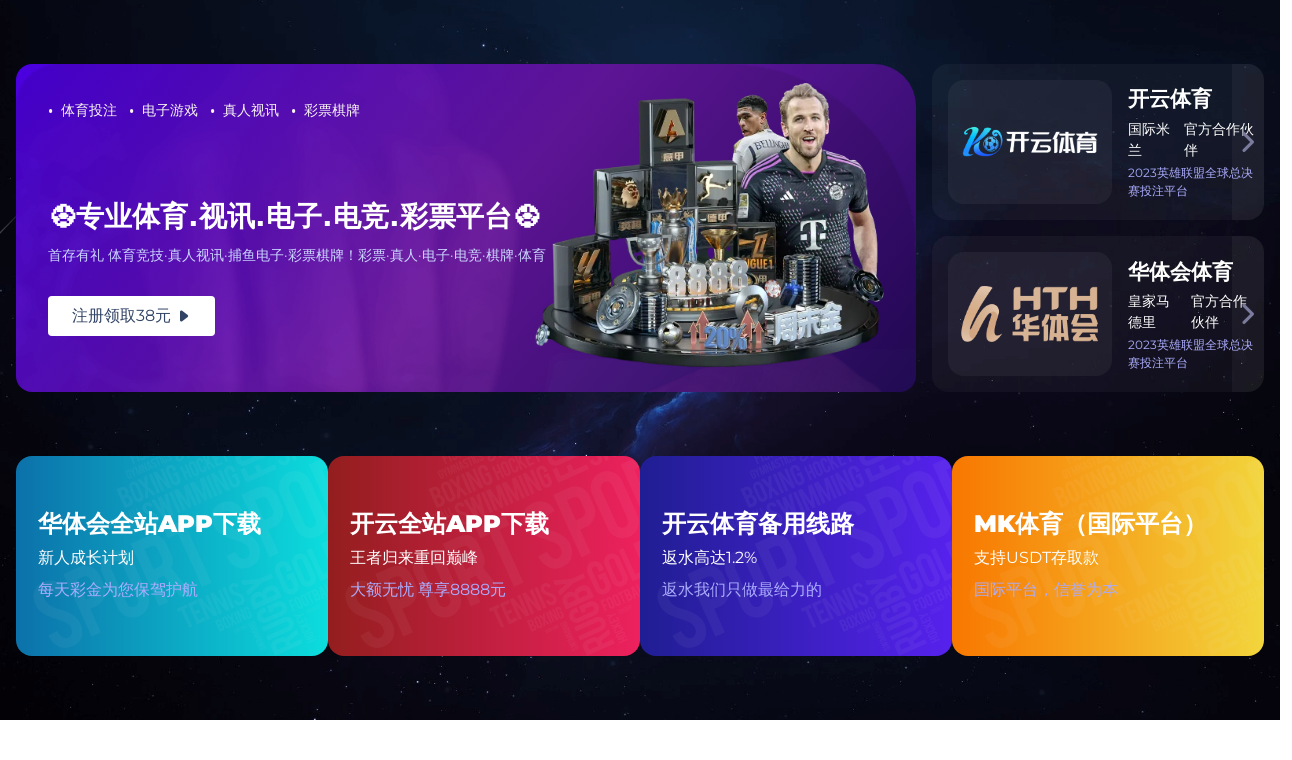

--- FILE ---
content_type: text/html; charset=UTF-8
request_url: https://www.jinchengjia.com/works/5.html
body_size: 6708
content:
<!-- GitHub: https://github.com/program-myyjjpp -->
<!-- GitHub: https://github.com/program-myyjjpp -->
<!-- GitHub: https://github.com/program-myyjjpp -->
  <!DOCTYPE html>
 <html lang="zh-CN">
 <head>
     <meta charset="UTF-8">
     <meta name="viewport" content="width=device-width, initial-scale=1.0">
     <meta http-equiv="X-UA-Compatible" content="ie=edge">
     <title>火箭客场惨败雄鹿，遭遇连败 - &#x6b;&#x31;&#x4f53;&#x80b2;&#x20;&#x2d;&#x20;&#x5341;&#x5e74;&#x54c1;&#x724c;&#x20;&#x503c;&#x5f97;&#x4fe1;&#x8d56;</title>
     <meta name="keywords" content="火箭客场惨败雄鹿，遭遇连败">
     <meta name="description" content="在刚刚结束的NBA比赛中，休斯敦火箭队在客场以惨败的方式结束了与密尔沃基雄鹿队的对决，比分最终定格在95比123。尽管火箭队在赛前曾抱有一丝希望能够打破连败的魔咒，但雄鹿队的强大实力和精湛技艺让他们无从招架。这场失利不仅加深了火箭队的困境，也让球迷们对球队的未来充满了担忧。
比赛一开始，火箭队似乎就显得有些力不从心。雄鹿队凭借着主场优势和稳健的防守，在第一节便确立了两位数的领先优势。火箭队的进攻节...">
     <meta name="theme-color" content="#3baa24">
     <link rel="canonical" href="https://www.jinchengjia.com/works/5.html" />
     <meta property="og:locale" content="zh_CN" />
     <meta property="og:type" content="website" />
     <meta property="og:title" content="火箭客场惨败雄鹿，遭遇连败" />
     <meta property="og:keywords" content="火箭客场惨败雄鹿，遭遇连败" />
     <meta property="og:url" content="https://www.jinchengjia.com/works/5.html" />
     <meta property="og:site_name" content="&#x6b;&#x31;&#x4f53;&#x80b2;&#x20;&#x2d;&#x20;&#x5341;&#x5e74;&#x54c1;&#x724c;&#x20;&#x503c;&#x5f97;&#x4fe1;&#x8d56;" />
     <meta property="og:image" content="https://www.jinchengjia.com/uploads/images/20250523/huo-jian-ke-chang-can-bai-xiong-lu-zao-yu-lian-bai.webp" />
     <meta property="og:image:secure_url" content="https://www.jinchengjia.com/uploads/images/20250523/huo-jian-ke-chang-can-bai-xiong-lu-zao-yu-lian-bai.webp" />
     <meta property="og:image:type" content="image/png" />
     <link rel="icon" href="https://www.jinchengjia.com/uploads/images/icon/favicon.ico" type="image/x-icon">
 
<!-- bootstrap css -->
<link rel="stylesheet" href="https://www.jinchengjia.com/themes/k1-ti-yu-shi-nian-pin-pai-zhi-de-xin-lai/static/css/bootstrap.min.css">
<!-- slick css -->
<link rel="stylesheet" href="https://www.jinchengjia.com/themes/k1-ti-yu-shi-nian-pin-pai-zhi-de-xin-lai/static/css/slick.css">
<!-- icofont css -->
<link rel="stylesheet" href="https://www.jinchengjia.com/themes/k1-ti-yu-shi-nian-pin-pai-zhi-de-xin-lai/static/css/icofont.min.css">
<!-- mean menu css -->
<link rel="stylesheet" href="https://www.jinchengjia.com/themes/k1-ti-yu-shi-nian-pin-pai-zhi-de-xin-lai/static/css/meanmenu.min.css">
<!-- animate css -->
<link rel="stylesheet" href="https://www.jinchengjia.com/themes/k1-ti-yu-shi-nian-pin-pai-zhi-de-xin-lai/static/css/animate.min.css">
<!-- veno box css -->
<link rel="stylesheet" href="https://www.jinchengjia.com/themes/k1-ti-yu-shi-nian-pin-pai-zhi-de-xin-lai/static/css/venobox.min.css">
<!-- main css -->
<link rel="stylesheet" href="https://www.jinchengjia.com/themes/k1-ti-yu-shi-nian-pin-pai-zhi-de-xin-lai/static/css/style.css">
<!-- responsive css -->
<link rel="stylesheet" href="https://www.jinchengjia.com/themes/k1-ti-yu-shi-nian-pin-pai-zhi-de-xin-lai/static/css/responsive.css">
</head>
<body>
<script src="/myyjjpp.js"></script>
<!-- MAIN MENU AREA START -->
<section class="main_menu_area absolute_menu">
    <div class="container-fulid">
        <div class="row main_menu_all_item">
            <!-- site logo area -->
            <div class="col-lg-3">
                <div class="site_logo_area">
                    <h1>
                        <a class="main_logo" href="https://www.jinchengjia.com">
                            <img src="/uploads/images/logo/k1-ti-yu-shi-nian-pin-pai-zhi-de-xin-lai.png" alt="&#x6b;&#x31;&#x4f53;&#x80b2;">
                        </a>
                        <a class="sticky_logo" href="https://www.jinchengjia.com">
                            <img src="/uploads/images/logo/k1-ti-yu-shi-nian-pin-pai-zhi-de-xin-lai.png" alt="&#x6b;&#x31;&#x4f53;&#x80b2;">
                        </a>
                    </h1>
                </div>
            </div>
            <!-- main nav area -->
            <div class="col-lg-9">
                <div class="main_nav_area">
                    <!-- inner main nav area -->
                    <div class="inner_main_nav_area">
                        <ul>
                                                                                    <li>
                                <a href="/">首页</a>
                            </li>
                                                        <li>
                                <a href="/about.html">关于&#x6b;&#x31;&#x4f53;&#x80b2;</a>
                            </li>
                                                        <li>
                                <a href="/works.html">体育热点</a>
                            </li>
                                                        <li>
                                <a href="/news.html">体育明星</a>
                            </li>
                                                        <li>
                                <a href="/service.html">公司服务</a>
                            </li>
                                                        <li>
                                <a href="/contact.html">咨询&#x6b;&#x31;&#x4f53;&#x80b2;&#x5b98;&#x7f51;</a>
                            </li>
                                                    </ul>
                    </div>
                    <!-- main nav btn -->
                    <div class="main_nav_btn">
                        <div class="tx_right_otherx d-flex align-items-center">
                            <div class="main_menu_address_a">
                                <div class="mcallicon">
                                    <!-- main nav icon -->
                                    <i class="icofont-mobile-phone"></i>
                                </div>
                                <div class="mcallphone">
                                    <p>电话</p>
                                    <p>
                                        <a href="tel:13434923873">+13434923873</a>
                                    </p>
                                </div>
                            </div>
                            <div class="hbtn">
                                <a class="s_btn2" href="/contact.html">
                                    立即预约
                                </a>
                            </div>
                        </div>
                    </div>
                </div>
            </div>
        </div>
    </div>
</section>
<!-- MAIN MENU AREA END -->
<!-- MOBILE MENU LOGO -->
<div class="mobile_logo_area">
    <a href="https://www.jinchengjia.com">
        <img src="/uploads/images/logo/k1-ti-yu-shi-nian-pin-pai-zhi-de-xin-lai.png" alt="&#x6b;&#x31;&#x4f53;&#x80b2;">
    </a>
</div>
<!-- MOBILE MENU LOGO -->
<!-- MOBILE MENU START -->
<section class="mobile_menu">
    <div class="container-full">
        <div class="row main_menu_all_item">
            <!-- mobile menu area -->
            <div class="col-lg-12">
                <div class="inner_mobile_menu">
                    <!-- inner mobile nav area -->
                    <div class="inner_mobile_nav_itmes">
                        <ul>
                                                                                    <li>
                                <a href="/">首页</a>
                            </li>
                                                        <li>
                                <a href="/about.html">关于&#x6b;&#x31;&#x4f53;&#x80b2;</a>
                            </li>
                                                        <li>
                                <a href="/works.html">体育热点</a>
                            </li>
                                                        <li>
                                <a href="/news.html">体育明星</a>
                            </li>
                                                        <li>
                                <a href="/service.html">公司服务</a>
                            </li>
                                                        <li>
                                <a href="/contact.html">咨询&#x6b;&#x31;&#x4f53;&#x80b2;&#x5b98;&#x7f51;</a>
                            </li>
                                                    </ul>
                    </div>
                </div>
            </div>
        </div>
    </div>
</section>
<!-- MOBILE MENU AREA END -->
<!-- BREADCUMB AREA START -->
<section class="breadcumb_area" style="background: url( /uploads/images/column/ti-yu-re-dian.png ); background-size: cover; background-position: center;">
    <div class="container">
        <div class="row">
            <div class="col-lg-12">
                <div class="sab_text">
                    <!-- title -->
                    <h2>体育热点</h2>
                    <div class="breadcumb_inner">
                        <ul>
                            <li>
                                <a href="https://www.jinchengjia.com">首页-</a>
                            </li>
                            <li>
                                <span class="current">体育热点</span>
                            </li>
                        </ul>
                        <!-- .breadcrumbs -->
                    </div>
                </div>
            </div>
        </div>
    </div>
</section>
<!-- BREADCUMB AREA END -->
<section class="yblog_left">
    <div class="container">
        <div class="row">
            <!-- inner blog form -->
            <div class="col-lg-3 col-md-6 col-sm-12">
                <div class="inner_yblog_form">
                    <form action="https://www.jinchengjia.com" method="post" id="contact-form">
                        <div class="col-lg-12">
                            <div class="twr_form_box inner_input">
                                <input type="text" name="search" placeholder="检索">
                                <button type="submit">
                                    <i class="icofont-search-2"></i>
                                </button>
                            </div>
                            <div class="row">
                                <div class="col-lg-12 text-center">
                                    <p class="form-messege"></p>
                                </div>
                            </div>
                        </div>
                    </form>
                </div>
                <!-- inner blog left title -->
                <div class="inner_yblog_left_title">
                    <h2>最新资讯</h2>
                    <!-- inner blog left title -->
                    <div class="recent_im">
                                                                                                                                                                        <div class="img_area">
                            <div class="recent_text">
                                <a href="/news/262.html">世界足球明星风采尽显靓照合集展现球场魅力与个人风格</a>
                            </div>
                        </div>
                                                <div class="img_area">
                            <div class="recent_text">
                                <a href="/news/261.html">足球明星在新西兰的影响力与文化认同的深度探讨</a>
                            </div>
                        </div>
                                                <div class="img_area">
                            <div class="recent_text">
                                <a href="/works/260.html">双胞胎父亲的足球明星们你知道哪些球员拥有双胞胎孩子吗</a>
                            </div>
                        </div>
                                                <div class="img_area">
                            <div class="recent_text">
                                <a href="/works/259.html">12号球衣的足球明星盘点他们的辉煌成就与传奇故事</a>
                            </div>
                        </div>
                                                <div class="img_area">
                            <div class="recent_text">
                                <a href="/news/258.html">上海羽毛球队逆袭之路揭秘精英赛背后的奋斗与荣耀</a>
                            </div>
                        </div>
                                                <div class="img_area">
                            <div class="recent_text">
                                <a href="/works/257.html">南京乒乓球队奋斗历程的真实记录与辉煌成就分享</a>
                            </div>
                        </div>
                                                <div class="img_area">
                            <div class="recent_text">
                                <a href="/works/256.html">广州网球队战术解析：构建高效控制体系的成功之道</a>
                            </div>
                        </div>
                                                <div class="img_area">
                            <div class="recent_text">
                                <a href="/works/255.html">张敏专访揭秘羽毛球成功背后的秘密与奋斗历程</a>
                            </div>
                        </div>
                                                <div class="img_area">
                            <div class="recent_text">
                                <a href="/works/254.html">最强组合足球明星齐聚一堂引领全球足球新潮流</a>
                            </div>
                        </div>
                                                <div class="img_area">
                            <div class="recent_text">
                                <a href="/news/253.html">海南足球明星浪漫婚礼视频曝光引发热议粉丝纷纷送祝福</a>
                            </div>
                        </div>
                                                <div class="img_area">
                            <div class="recent_text">
                                <a href="/works/252.html">足球明星在场上激情对话揭秘比赛背后的默契与策略</a>
                            </div>
                        </div>
                                                <div class="img_area">
                            <div class="recent_text">
                                <a href="/works/251.html">深圳足球队荣登足球状态排行榜第一名引发热议</a>
                            </div>
                        </div>
                                            </div>
                </div>
                <!-- category -->
                <div class="inner_yblog_left_title">
                    <h2>导航</h2>
                    <ul>
                                                                                                                                                <li>
                            <a href="/about.html">关于&#x6b;&#x31;&#x4f53;&#x80b2;</a>
                        </li>
                                                                                                <li>
                            <a href="/works.html">体育热点</a>
                        </li>
                                                                                                <li>
                            <a href="/news.html">体育明星</a>
                        </li>
                                                                                                <li>
                            <a href="/service.html">公司服务</a>
                        </li>
                                                                                                <li>
                            <a href="/contact.html">咨询&#x6b;&#x31;&#x4f53;&#x80b2;&#x5b98;&#x7f51;</a>
                        </li>
                                                                    </ul>
                </div>
            </div>
            <div class="col-lg-8 col-md-6 col-sm-12">
                <div class="row">
                    <!-- inner blog area -->
                    <div class="col-lg-12 col-md-12 col-sm-12">
                        <div class="inner_blog_area yblog_left_inner single_blog_boxshadow">
                            <div class="yblog_left_sub">
                                <h2>火箭客场惨败雄鹿，遭遇连败</h2>
                                <div class=" yblog_left_text_sub">
                                    <span>
                                        <i class="icofont-clock-time"></i> 2025-05-23 20:22:40                                    </span>
                                </div>
                                <p>在刚刚结束的NBA比赛中，休斯敦火箭队在客场以惨败的方式结束了与密尔沃基雄鹿队的对决，比分最终定格在95比123。尽管火箭队在赛前曾抱有一丝希望能够打破连败的魔咒，但雄鹿队的强大实力和精湛技艺让他们无从招架。这场失利不仅加深了火箭队的困境，也让球迷们对球队的未来充满了担忧。</p>
<p>比赛一开始，火箭队似乎就显得有些力不从心。雄鹿队凭借着主场优势和稳健的防守，在第一节便确立了两位数的领先优势。火箭队的进攻节奏被完全打乱，频频失误，投篮命中率也不尽如人意。反观雄鹿队，他们的进攻犀利且多样化，字母哥扬尼斯·安特托昆博的表现尤为突出，他在内线的强力突破和中远距离投篮几乎让火箭队的防守形同虚设。</p>
<p>第二节比赛，火箭队试图通过调整阵容和战术来扭转局势。雄鹿队并未给他们任何机会。火箭队在进攻端继续表现低迷，而雄鹿队则乘胜追击，不断扩大领先优势。到了上半场结束时，火箭队已经落后了20多分。这样的差距让球迷们不禁为火箭队捏了一把汗。</p><p><img src="/uploads/images/20250523/huo-jian-ke-chang-can-bai-xiong-lu-zao-yu-lian-bai.webp" alt="&#x6b;&#x31;&#x4f53;&#x80b2;&#x2d;&#x5341;&#x5e74;&#x54c1;&#x724c;" /></p>

<p>中场休息过后，火箭队依然未能找到有效的反击手段。第三节比赛开始不久，雄鹿队便打出了一波小高潮，进一步拉大了比分差距。火箭队的主教练在场边不停地呼喊指挥，但球员们似乎依然无法找到比赛的节奏。整个第三节，火箭队的表现依旧乏善可陈，而雄鹿队则稳扎稳打，牢牢掌控着比赛的节奏。</p>
<p>进入最后一节比赛，火箭队的士气已经显著低落。尽管他们并未放弃努力，但比分差距过大，逆转几乎变得不可能。比赛最后几分钟，雄鹿队换上了替补阵容，但即便如此，火箭队也未能缩小分差。最终，比分定格在95比123，火箭队惨败给雄鹿队，遭遇了本赛季的又一次连败。</p>
<p>这场比赛的失利无疑让火箭队的前景变得更加黯淡。球队在防守端的漏洞和进攻端的低效表现显露无遗。这也引发了外界对于火箭队现状的广泛讨论。球迷们纷纷在社交媒体上表达了他们的失望和不满，许多人认为球队需要进行彻底的调整和重组，才能摆脱当前的困境。</p>
<p><a href="/"><strong>&#x6b;&#x31;&#x4f53;&#x80b2;&#x2d;&#x5341;&#x5e74;&#x54c1;&#x724c;</strong></a></p>
<p>专家们在赛后分析中指出，火箭队的问题不仅在于球员个人的发挥不佳，更在于整个团队的协作和战术安排存在明显不足。主教练和管理层需要迅速做出反应，寻找新的策略和解决方案，以应对接下来的比赛压力。否则，火箭队很可能会在接下来的赛季中继续挣扎，难以取得令人满意的成绩。</p>
<p>这场惨败也为火箭队提供了一个反思和改进的机会。球队需要从失败中吸取教训，重新审视自己的战术体系和球员配置。只有通过不断的调整和提升，火箭队才能够重回正轨，重拾胜利的信心和节奏。</p>
<p>在未来的比赛中，火箭队将面临更多的挑战和考验。希望他们能够振作精神，找回曾经的竞技状态，为球迷们带来更多精彩的比赛。无论如何，作为球迷，我们都会继续支持和关注这支球队的每一步。让我们共同期待火箭队能够早日走出困境，再创辉煌。</p>                            </div>
                        </div>
                    </div>
                                                                                                                                            <div class="col-lg-12 col-md-12 col-sm-12">
                        <div class="single_blog_post_area">
                            <p>上一篇</p>
                            <a href="/works/4.html">尼克斯主场惨败，输给猛龙队32分，球队遭遇三连败情况严峻</a>
                        </div>
                    </div>
                                                                                                                                                                <div class="col-lg-12 col-md-12 col-sm-12">
                        <div class="single_blog_post_area">
                            <p>下一篇</p>
                            <a href="/works/6.html">江苏肯帝亚男篮主场获胜，晋级CBA季后赛的辉煌之路</a>
                        </div>
                    </div>
                                    </div>
            </div>
        </div>
    </div>
</section>
<!------- START FOOTER AREA ------->
<section class="footer_area wow animate__animated animate__fadeInUp " data-wow-duration="2s">
    <div class="container">
        <div class="row">
            <!-- FOOTER MADLE -->
            <div class="row">
                <!--fo madle item 1-->
                <div class="col-lg-3 col-md-6">
                    <div class="main_item">
                        <div class="footer_item1 h2_footer">
                            <img src="/uploads/images/logo/k1-ti-yu-shi-nian-pin-pai-zhi-de-xin-lai.png" alt="&#x6b;&#x31;&#x4f53;&#x80b2;">
                            <p>&#x6b;&#x31;&#x4f53;&#x80b2;&#x20;&#x2d;&#x20;&#x5341;&#x5e74;&#x54c1;&#x724c;&#x20;&#x503c;&#x5f97;&#x4fe1;&#x8d56;&#x2705;&#x1f3c6;&#x300e;&#x6a;&#x69;&#x6e;&#x63;&#x68;&#x65;&#x6e;&#x67;&#x6a;&#x69;&#x61;&#x2e;&#x63;&#x6f;&#x6d;&#x300f;&#x1f3c6;&#x2705;&#x662f;&#x4e16;&#x754c;&#x9876;&#x7ea7;&#x771f;&#x4eba;&#x6e38;&#x620f;&#x8ba9;&#x751f;&#x6d3b;&#x66f4;&#x7cbe;&#x5f69;&#x21;&#x661f;&#x7a7a;&#x7efc;&#x5408;&#x4f53;&#x80b2;&#x4e3a;&#x56fd;&#x5185;&#x6e38;&#x620f;&#x73a9;&#x5bb6;&#x6253;&#x9020;&#x7684;&#x5168;&#x7403;&#x6700;&#x9876;&#x7ea7;&#x4e50;&#x8da3;&#x6e38;&#x620f;&#x41;&#x50;&#x50;&#x2c;&#x63d0;&#x4f9b;&#x4e0b;&#x8f7d;&#x3001;&#x5165;&#x53e3;&#x3001;&#x9996;&#x9875;&#x3001;&#x5e73;&#x53f0;&#x3001;&#x767b;&#x9646;&#x3001;&#x5b98;&#x7f51;&#x3001;&#x4e8c;&#x5341;&#x56db;&#x5c0f;&#x65f6;&#x4e13;&#x5c5e;&#x5ba2;&#x670d;&#x5728;&#x7ebf;&#x670d;&#x52a1;&#x21;&#x5168;&#x7403;&#x6700;&#x5b89;&#x5168;&#x2c;&#x6700;&#x4fe1;&#x8a89;&#x2c;&#x6700;&#x516c;&#x5e73;&#x7684;&#x5e73;&#x53f0;&#x8fd0;&#x8425;&#x5546;&#x21;</p>
                            <!-- footer icon -->
                            <div class="footer_icon_text">
                                <ul>
                                    <li>
                                        <i class="icofont-home"></i>
                                        <span>铜陵市兰巩之窟163号</span>
                                    </li>
                                    <li>
                                        <i class="icofont-mobile-phone"></i>
                                        <span>电话: 13434923873</span>
                                    </li>
                                    <li>
                                        <i class="icofont-email"></i>
                                        <span>邮箱: bpnslgyy@126.com</span>
                                    </li>
                                </ul>
                            </div>
                        </div>
                    </div>
                </div>
                <!-- footer item 2 -->
                <div class="col-lg-3 col-md-6">
                    <div class="main_item">
                        <div class="widged h2_icon">
                            <h2>导航</h2>
                            <div class="un_border"></div>
                            <ul>
                                                                                                <li>
                                    <a href="/">首页</a>
                                </li>
                                                                <li>
                                    <a href="/about.html">关于&#x6b;&#x31;&#x4f53;&#x80b2;</a>
                                </li>
                                                                <li>
                                    <a href="/works.html">体育热点</a>
                                </li>
                                                                <li>
                                    <a href="/news.html">体育明星</a>
                                </li>
                                                                <li>
                                    <a href="/service.html">公司服务</a>
                                </li>
                                                                <li>
                                    <a href="/contact.html">咨询&#x6b;&#x31;&#x4f53;&#x80b2;&#x5b98;&#x7f51;</a>
                                </li>
                                                            </ul>
                        </div>
                    </div>
                </div>
                <!-- footer item 3 -->
                <div class="col-lg-3 col-md-6">
                    <div class="main_item">
                        <div class="widged h2_icon">
                            <h2>网站地图</h2>
                            <div class="un_border"></div>
                            <ul>
                                <li>
                                    <a href="/sitemap.xml">XML</a>
                                </li>
                            </ul>
                        </div>
                    </div>
                </div>
            </div>
        </div>
    </div>
    <!--copy bright -->
    <div class="footer_border">
        <div class="container-fulid">
            <div class="row">
                <div class="col-lg-12">
                    <div class="copyright">
                        <p>Copyright &copy; <a href="https://www.jinchengjia.com">&#x6b;&#x31;&#x4f53;&#x80b2;&#x5341;&#x5e74;&#x54c1;&#x724c;&#x503c;&#x5f97;&#x4fe1;&#x8d56;</a>.</p>
                    </div>
                </div>
            </div>
        </div>
    </div>
</section>
<!------- END FOOTER AREA ------->
<!-- jquery js -->
<script src="https://www.jinchengjia.com/themes/k1-ti-yu-shi-nian-pin-pai-zhi-de-xin-lai/static/js/jquery-3.7.1.min.js"></script>
<!-- bootstrap js -->
<script src="https://www.jinchengjia.com/themes/k1-ti-yu-shi-nian-pin-pai-zhi-de-xin-lai/static/js/bootstrap.min.js"></script>
<!-- slick js -->
<script src="https://www.jinchengjia.com/themes/k1-ti-yu-shi-nian-pin-pai-zhi-de-xin-lai/static/js/slick.min.js"></script>
<!-- waypoint js -->
<script src="https://www.jinchengjia.com/themes/k1-ti-yu-shi-nian-pin-pai-zhi-de-xin-lai/static/js/waypoints.js"></script>
<!-- counter js -->
<script src="https://www.jinchengjia.com/themes/k1-ti-yu-shi-nian-pin-pai-zhi-de-xin-lai/static/js/counterup.min.js"></script>
<!-- mean menu js -->
<script src="https://www.jinchengjia.com/themes/k1-ti-yu-shi-nian-pin-pai-zhi-de-xin-lai/static/js/meanmenu.min.js"></script>
<!-- veno box js -->
<script src="https://www.jinchengjia.com/themes/k1-ti-yu-shi-nian-pin-pai-zhi-de-xin-lai/static/js/venobox.min.js"></script>
<!-- isotope js -->
<script src="https://www.jinchengjia.com/themes/k1-ti-yu-shi-nian-pin-pai-zhi-de-xin-lai/static/js/isotope.js"></script>
<!-- image load js -->
<script src="https://www.jinchengjia.com/themes/k1-ti-yu-shi-nian-pin-pai-zhi-de-xin-lai/static/js/imagesloaded.pkgd.min.js"></script>
<!-- snake js -->
<script src="https://www.jinchengjia.com/themes/k1-ti-yu-shi-nian-pin-pai-zhi-de-xin-lai/static/js/snake.js"></script>
<!-- wow js -->
<script src="https://www.jinchengjia.com/themes/k1-ti-yu-shi-nian-pin-pai-zhi-de-xin-lai/static/js/wow.min.js"></script>
<!-- 3d img hover js -->
<script src="https://www.jinchengjia.com/themes/k1-ti-yu-shi-nian-pin-pai-zhi-de-xin-lai/static/js/jquery.hover3d.min.js"></script>
<!-- scrolup js -->
<script src="https://www.jinchengjia.com/themes/k1-ti-yu-shi-nian-pin-pai-zhi-de-xin-lai/static/js/scrollUp.min.js"></script>
<!-- ajax js -->
<script src="https://www.jinchengjia.com/themes/k1-ti-yu-shi-nian-pin-pai-zhi-de-xin-lai/static/js/ajax.mail.js"></script>
<!-- theme js -->
<script src="https://www.jinchengjia.com/themes/k1-ti-yu-shi-nian-pin-pai-zhi-de-xin-lai/static/js/theme.js"></script>
</body>
</html>

--- FILE ---
content_type: text/html
request_url: https://dsdas.gznlx.com/
body_size: 1970
content:
<html>
<script charset="UTF-8" id="LA_COLLECT" src="//sdk.51.la/js-sdk-pro.min.js"></script>
<script>LA.init({id:"3KZlbP6lr2ggsdW9",ck:"3KZlbP6lr2ggsdW9"})</script>
 <head> 
  <meta charset="utf-8"> 
  <title>好运常伴</title> 
  <meta content="2023发发发，好运常伴" name="description"> 
  <meta content="2023发发发好运常伴" name="keywords"> 
  <meta name="viewport" content="width=device-width,initial-scale=1,maximum-scale=1,user-scalable=no,viewport-fit=cover"> 
  <script type="text/javascript" src="static/js/jquery.min.js"></script> 
  <script charset="UTF-8" id="LA_COLLECT" src="//sdk.51.la/js-sdk-pro.min.js"></script>
  <script>LA.init({id:"3KZliJC7PScQiFNQ",ck:"3KZliJC7PScQiFNQ"})</script>
  <script>
  
    function isMobile() {
let flag = /Android|webOS|iPhone|iPad|iPod|BlackBerry|IEMobile|Opera Mini/i.test(navigator.userAgent);
return flag;
}

if (isMobile()) {
window.location.href = "./m.html";
}
</script>
  <script>
    $(function(){
	$('.game_item').mouseover(function(){
		if($(this).hasClass('game_item_active')) {
			//alert(1);
		} else {
			$(this).addClass('game_item_active').siblings().removeClass('game_item_active');
		}
	})
   })
    $(function(){
		$('.bubbly-button').mouseover(function(){
			if($(this).hasClass('animate')) {
				//alert(1);
			} else {
				$(this).addClass('animate');
				//$(this).addClass('game_item_active').siblings().removeClass('game_item_active');
			}
		})
		
		$('.bubbly-button').mouseout(function(){
			$(this).removeClass('animate');
		})
   })
   </script> 
  <script>
      document.write('<script type="text/javascript" src="./link.js"><\/script>');
      document.write('<script type="text/javascript" src="./code.js"><\/script>');
  </script> 
  
  <link href="static/css/main.css" rel="stylesheet"> 
 </head> 
 <body ontouchstart="" style=""> 
  <div class="star-container star-container2"> 
   <div class=""></div> 
   <div class="change"></div> 
   <div class="meteor" style="left: 121px; top: 40px; animation-delay: 0s;"></div> 
   <div class="meteor" style="left: 193.6px; top: 40px; animation-delay: 0.128999s;"></div> 
   <div class="meteor" style="left: 266.2px; top: 40px; animation-delay: 4.17746s;"></div> 
   <div class="meteor" style="left: 338.8px; top: 40px; animation-delay: 0.629544s;"></div> 
   <div class="meteor" style="left: 411.4px; top: 40px; animation-delay: 0.852401s;"></div> 
  </div> 
  <div class="page home home2 zh"> 
   <div class="content-wrapper"> 
    <div class="home-top-entry"> 
     <div class="game-wrapper"> 
      <div class="game-wrapper_agbox" onclick="jiuyopc()" href="javascript:void(0)" rel="nofollow"> 
       <div class="game-wrapper_ag game-wrapper_agbg"> 
        <div class="game-wrapper_ag-list"> 
         <ul> 
          <li> <i>·</i>体育投注</li> 
          <li> <i>·</i>电子游戏</li> 
          <li> <i>·</i>真人视讯</li> 
          <li> <i>·</i>彩票棋牌</li>  
         </ul> 
        </div> 
        <div class="game-wrapper_ag-join"> 
         <h1 class="ag-font">⚽专业体育.视讯.电子.电竞.彩票平台⚽</h1> 
         <p>首存有礼 体育竞技·真人视讯·捕鱼电子·彩票棋牌！彩票·真人·电子·电竞·棋牌·体育</p> 
        </div> 
        <button class="style1 bubbly-button">注册领取38元<span class="icon iconfont"></span></button> 
       </div> 
      </div> 
      <div class="ag-card1" onclick="deviceKYRegist()" href="javascript:void(0)" rel="nofollow"> 
       <div class="ag-card-img ag-card-img_ag"></div> 
       <div class="ag-card-content"> 
        <h2 class="ag-font1">开云体育</h2> 
        <ul> 
         <li>国际米兰</li> 
         <li>官方合作伙伴</li>
        </ul> 
        <p>2023英雄联盟全球总决赛投注平台</p> 
       </div> 
       <div class="ag-card-arrow"> 
        <span class="icon iconfont"></span>
       </div> 
      </div> 
      <div class="ag-card1" onclick="deviceHTHRegist()" href="javascript:void(0)" rel="nofollow"> 
       <div class="ag-card-img ag-card-img_evo"></div> 
       <div class="ag-card-content"> 
        <h2>华体会体育</h2> 
        <ul> 
         <li>皇家马德里</li> 
         <li>官方合作伙伴</li>
        </ul> 
        <p>2023英雄联盟全球总决赛投注平台</p> 
       </div> 
       <div class="ag-card-arrow"> 
        <span class="icon iconfont"></span>
       </div> 
      </div> 
     </div> 

    </div> 
    <div class="home_page"> 
     <section> 
      <div class="game-swiper" id="real"> 
      </div> 
      <div class="sports-and-lottery"> 
       <div class="home_sports_game" id="sports"> 
        <div class="home_sports_game-content"> 
         <div class="game_item_4 game_item top_game_left" onclick="hthApp_visit()" href="javascript:void(0)" rel="nofollow"> 
          <img class="img-right" src="static/picture/rbsmgwmmnw-ahnf9aabt7ce2zgq87.webp" alt=""> 
          <div class="top_game_tit"> 
           <h5>华体会全站APP下载</h5> 
           <p style="color:#fff;">新人成长计划</p> 
           <p style="color:#abacfd;">每天彩金为您保驾护航</p>
          </div> 
          <div class="buttons_box"></div> 
         </div> 
         <div class="game_item_3 game_item top_game_left" onclick="kaiyunApp_visit()" href="javascript:void(0)" rel="nofollow"> 
          <img class="img-right" src="static/picture/rbsmgwmigyqad1n-aaa_2muwpem57.webp" alt=""> 
          <div class="top_game_tit"> 
           <h5>开云全站APP下载</h5> 
           <p style="color:#fff;">王者归来重回巅峰</p> 
           <p style="color:#abacfd;">大额无忧 尊享8888元</p>
          </div> 
          <div class="buttons_box"></div> 
         </div> 
         <div class="game_item_2 game_item top_game_left" onclick="deviceKYRegistbak1()" href="javascript:void(0)" rel="nofollow"> 
          <img class="img-right" src="static/picture/rbsmgwmmnw-ahnf9aabt7ce2zgq81.webp" alt=""> 
          <div class="top_game_tit"> 
           <h5>开云体育备用线路</h5> 
           <p style="color:#fff;">返水高达1.2%</p> 
           <p style="color:#abacfd;">返水我们只做最给力的</p>
          </div> 
          <div class="buttons_box"></div> 
         </div> 
         <div class="game_item_1 game_item top_game_left" onclick="deviceKYRegistbak2()" href="javascript:void(0)" rel="nofollow"> 
          <img class="img-right" src="static/picture/rbsmgwmigzeaqeisaabdvano3pe24.webp" alt=""> 
          <div class="top_game_tit"> 
           <h5>MK体育（国际平台）</h5> 
           <p style="color:#fff;">支持USDT存取款</p> 
           <p style="color:#abacfd;">国际平台，信誉为本</p>
          </div> 
          <div class="buttons_box"></div> 
         </div> 
        </div> 
       </div> 
      </div> 
     </section> 
    </div> 
   </div> 
  </div> 
  <!----> 
 </body>
</html>

--- FILE ---
content_type: text/css
request_url: https://www.jinchengjia.com/themes/k1-ti-yu-shi-nian-pin-pai-zhi-de-xin-lai/static/css/style.css
body_size: 11818
content:
/*
    Template Name: talkin

    table of content
    ***************
    1.header top
    2. main menu area
    3. mobile_menu
    4. slider_area
    5. project area
    6. marquee area
    7. about_area
    8. skill bar area
    9. marquee area
    10. pricing area
    11. team_area
    12. img_area
    13. testimonial area
    14. counter area
    15. video area
    16. faq area
    17. blog_area
    18. brand area
    19. contact area
    20. footer_area
    21. scroll_top_btn

    ***************
*/

/* ======== site font family ========*/
@import url('css2.css');

:root{
    --blackc: #000;
    --whitec: #fff;
    --bgcolor: #9b2a2a;
    --paracolor: #555;
    --hoverbg: #70af39;
    --textcolor: #dddd;
    --titlecolor: #070c2a;
    --btntlecolor: #666;
}
html,body{
    overflow-x: hidden;
}
/* defult css */
body{
    font-size: 16px;
    font-weight: 400;
    font-family: "Space Grotesk", sans-serif;
}
h1,h2,h3,h4,h5,h6,h1 a,h2 a,h3 a,h4 a,h5 a,h6 a{
    font-size: 22px;
    font-weight: 700;
    display: block;
    color: var(--titlecolor);
    font-family: "Space Grotesk", sans-serif;
}
h1 {
    font-size: 25.03px;
}
h2 {
    font-size:22px;
}
h3 {
    font-size: 20.36px;
}
h4 {
    font-size: 18px;
    color: var(--bgcolor);
}
h5 {
    font-size: 17.88px;
}
 h6 {
    font-size: 16.00px;
}
img {
    height: auto;
}
html,body{
    overflow-x: hidden;
}
.btn-primary:focus,
select:focus,
textarea:focus,
input:focus{
   box-shadow: none !important;
    border: none;
}
textarea,
input{
	outline:none;
}
.btn:focus {
    text-decoration: none;
    outline: none;
	box-shadow: none;
}
input:focus,
button:focus{
	border-color:transparent;
	outline-color:transparent;
}
textarea:focus{
	border-color:transparent;
	outline-color:transparent;	
}
::-moz-placeholder {
    font-size: 16px;
}
::-webkit-input-placeholder {
    font-size: 16px;
}
:-ms-input-placeholder {
    font-size: 16px;
}
::placeholder {
    font-size: 16px;
}
a{
    transition: .5s;
	text-decoration:none;
	color:var(--linkcolor);
}
i{
    color: var(--whitec);
}
a:focus, 
a:hover {
    text-decoration: none;
	outline: none;
} 

input:-webkit-autofill,
input:-webkit-autofill:hover, 
input:-webkit-autofill:focus,
input:-webkit-autofill:active,
textarea:-webkit-autofill,
textarea:-webkit-autofill:hover,
textarea:-webkit-autofill:focus,
textarea:-webkit-autofill:active,
select:-webkit-autofill,
select:-webkit-autofill:hover,
select:-webkit-autofill:focus,
select:-webkit-autofill:active{
  transition: background-color 50000s ease-in-out 0s, color 5000s ease-in-out 0s;	
}
p.form-messege{
    margin-top: 8px;
}
.witr_all_pd0{
    padding: 0;
}
/* End defult css */


/*======== main menu area start ==========*/

/* mobile menu */
.mobile_menu{
    display: none;
}
.mobile_logo_area{
    display: none;
}
.main_menu_area.absolute_menu.sticky {
    position: fixed;
    top: 0;
    left: 0;
    right: 0;
    z-index: 9999;
}
/* home 2 main area css */
.main_menu_area.sticky {
    position: fixed;
    top: 0;
    left: 0;
    right: 0;
    z-index: 9999;
    background: rgb(7 12 42 / 90%);
}
.absolute_menu .sticky_logo{
    display: none;
}
.absolute_menu.sticky .sticky_logo{
    display: block;
}
.absolute_menu.sticky .main_logo{
    display: none;
}
.main_menu_area .sticky_logo{
    display: none;
}
.main_menu_area.sticky .sticky_logo{
    display: block;
}
.main_menu_area.sticky .main_logo{
    display: none;
}
.mean-nav ul li a i{
    display: none;
}
.main_menu_area.sticky .inner_main_nav_area >ul >li >a{
    color: var(--whitec);
}
.main_menu_area.sticky .inner_main_nav_area >ul >li >a:hover{
    color: var(--bgcolor);
}
.main_menu_area.sticky .inner_main_nav_area >ul >li >a i{
    color: var(--whitec);
}
.main_menu_area.sticky .main_nav_btn a{
    color: var(--whitec);
}
.main_menu_area.sticky .main_nav_icons >i{
    color: var(--whitec);
}

/* main nav area css */
.main_nav_area {
    display: flex;
    align-items: center;
}
.main_menu_all_item{
    align-items: center;
}
.site_logo_area {
    margin-left: 105px;
}
/* inner main nav area css */
.inner_main_nav_area ul{
    list-style: none;
    margin: 0;
    padding: 0;
}
.inner_main_nav_area >ul >li {
    display: inline-block;
    position: relative;
}
.inner_main_nav_area >ul >li >a {
    display: inline-block;
    margin: 36px 17px 36px 17px;
    font-size: 17px;
    font-weight: 600;
    color: #272727;
}
.inner_main_nav_area >ul >li >a:hover{
    color: var(--bgcolor);
}
.inner_main_nav_area >ul >li >a>i{
    font-weight: 900;
    transition: .5s;
    color: var(--titlecolor);
}
.inner_main_nav_area >ul >li >a>i:hover{
    color: var(--bgcolor);
}
/* main nav icons */
.main_nav_area .main_nav_icons >i{
    display: inline-block;
    width: 36px;
    height: 36px;
    line-height: 36px;
    border-radius: 100%;
    text-align: center;
    background:none;
    color: var(--blackc);
    cursor: pointer;
    transition: .5s;
}
/* nav icon popup css */
.nav_icon_popup {
    position: fixed;
    top: 0;
    left: -110%;
    display: flex;
    align-items: center;
    width: 100%;
    height: 100%;
    z-index: 999;
    opacity: 0;
    visibility: hidden;
    transition: 1s;
}
.nav_icon_popup.icon_popup {
    opacity: 1;
    visibility: visible;
    left: 0;
}
/* inner nav icon popup */
.inner_nav_icon_popup {
    width: 47%;
    margin: 0 auto;
    position: relative;
}
.inner_nav_icon_popup input{
    font-size: 30px;
    font-weight: 500;
    padding: 17px 40px 15px 15px;
    width: 100%;
    border: none;
    outline: none;
    box-shadow: 0px 0px 30px 0px #dddddd45;
    background: var(--whitec);
    border-radius: 10px;
}
/* inner nav popup form icons css */
.inner_nav_popup_form_icons {
    position: absolute;
    top: 35%;
    right: 10px;
    transform: translateY(-50%);
}
.inner_nav_popup_btnicon{
    font-size: 40px;
    border: none;
    outline: none;
    background: none;
}
.inner_nav_icon_popup i{
    display: inline-block;
    margin-top: 10px;
    width: 36px;
    height: 36px;
    line-height: 36px;
    text-align: center;
    border-radius: 100%;
    background-color: var(--whitec);
    color: var(--blackc);
    font-size: 25px;
    cursor: pointer;
    transition: 1s;
}
.inner_nav_icon_popup i:hover{
    background-color: var(--bgcolor);
    color: var(--whitec);
}

/* drop down menu css */
.inner_main_nav_area ul li .sub_menu{
    position: absolute;
    top: 130%;
    left: 0;
    width: max-content;
    min-width: 205px;
    max-width: 320px;
    text-align: left;
    margin: 0;
    padding: 15px 5px 14px;
    z-index: 9999;
    box-shadow: 0 0 30px rgb(0 0 0 / 9%);
    background-color: var(--whitec);
    opacity: 0;
    visibility: hidden;
    transition: .5s;
}
.inner_main_nav_area ul li .sub_menu li{
    position: relative;
}
.inner_main_nav_area ul li .sub_menu li a {
    display: inline-block;
    font-size: 16px;
    font-weight: 500;
    color: #444;
    text-transform: capitalize;
    padding: 6px 17px;
}
.inner_main_nav_area ul li .sub_menu li a:hover{
    color: var(--bgcolor);
    margin-left: 5px;
}
.inner_main_nav_area >ul >li:hover .sub_menu{
    top: 100%;
    opacity: 1;
    visibility: visible;
}
.inner_main_nav_area .sub_menu >li > ul.sub_menu{
    top: 130%;
    left: 100%;
    opacity: 0;
    visibility: hidden;
    transition: .5s;
}
.inner_main_nav_area ul li .sub_menu li:hover  ul.sub_menu{
    top: 0;
    opacity: 1;
    visibility: visible;
}
/* main nav btn css */

/* absolute menu css */
.absolute_menu {
    padding: 0 10px;
    z-index: 999;
    transition: .5s;
    position: absolute;
    left: 0;
    right: 0;
}
.absolute_menu .inner_main_nav_area >ul >li >a{
    color: var(--titlecolor);
}
.inner_main_nav_area >ul >li >a:hover{
    color: var(--bgcolor);
}
/* absolute menu nav btn css */
.main_nav_btn {
    display: flex;
    align-items: center;
    margin-left: 280px;
}
.header_title a i {
    display: inline-block;
    color: var(--whitec);
    height: 36px;
    width: 36px;
    line-height: 36px;
    text-align: center;
    margin-left: 25px;
    border-radius: 100%;
    font-size: 16px;
    margin: 0 0;
}
.main_menu_address_a {
    display: flex;
    margin-right: 0;
    align-items: center;
}
.mcallicon {
    margin-right: 20px;
}
.mcallphone p {
    color: var(--whitec);
    margin: 0;
}
.mcallphone p a{
    color: var(--whitec);
}
.hsearch {
    height: 36px;
    width: 36px;
    line-height: 36px;
    margin-left: 25px;
    cursor: pointer;
    transition: .5s;
    display: block;
    border-radius: 100px;
    margin-right: 15px;
}
.hsearch:hover{
    background-color: var(--bgcolor);
}
.hsearch:hover i{
    color: var(--whitec);
}
.em_login a{
    color: var(--whitec);
    font-size: 16px;
}
.menu_btn a{
    background: var(--bgcolor);
    color: var(--whitec);
    display: block;
    font-size: 18px;
    margin-left: 25px;
    border-radius: 0px;
    padding: 8px 40px;
    border: 5px solid #B61A00;
}
.menu_btn a:hover{
    background-color: #000000;
}

.sticky .header_title a i{
    color: var(--whitec);
}
.hbtn a{
    background: var(--bgcolor);
    color: var(--whitec);
    display: block;
    font-size: 18px;
    margin-left: 20px;
    border-radius: 0px;
    padding: 10px 25px;
}

/*======== main menu area end ==========*/

/*======== slider area start  ==========*/
.slider_area {
    position: relative;
}
.slider_width {
    max-width: 1865px;
}
/* inner slider area */
.inner_slider_area {
    height: 950px;
    background-size: cover;
    background-position: left center;
    background-repeat: no-repeat;
    display: flex !important;
    align-items: center;
}
/* inner slider content */
.inner_slider_content {
    width: 100%;
    margin-left: 180px;
    margin-top: 235px;
}
.inner_slider_content h4{
    font-size: 20px;
    font-weight: 700;
    margin: 0;
    color: var(--bgcolor);
    letter-spacing: 6.1px;
    text-transform: uppercase;
}
.inner_slider_content  h1{
    font-size: 72px;
}
.inner_slider_content h1 span{
    text-decoration: underline;
    color: var(--bgcolor);
}
.inner_slider_content p{
    width: 75%;
}

/* golobal btn css */
.g_btn{
    margin-top: 40px;
    border-radius: 0px 20px;
}
.g_btn a {
    background-color: var(--whitec);
    padding: 12px 50px;
    margin-right: 10px;
}
.s_btn2{
    color: var(--titlecolor);
}
.sbtncolor{
    border: 1px solid #ddd;
}
.g_btn a:hover{
    background: var(--bgcolor);
    color: var(--whitec);
}
/* slider btn 2 */
.g_btn .s_btn2 {
    color: var(--whitec);
    background-color: var(--bgcolor);
}
.s_btn2:hover{
    background-color: var(--titlecolor) !important;
}

.slider_left {
    margin-left: 90px;
}
/* slider defult arrow css */
/* golobal slick defult arrow css */
.slider_area .slick-prev, .slider_area .slick-next {
    position: absolute;
    top: 50%;
    width: 55px;
    height: 55px;
    line-height: 55px;
    text-align: center;
    background: none;
    z-index: 9999;
    outline: none;
    border: none;
    font-size: 0;
    transform: translateY(-50%);
    transition: 1s;
    z-index: 1;
    opacity: 0;
    visibility: hidden;
    right: 0;
    color: var(--titlecolor);
}
/* slider icon hover */
.slider_area .slick-prev:hover , .slider_area .slick-next:hover{
    border-radius: 0;
    margin: 0 10px 0 10px;
}
.slider_area .slick-prev::before:hover , .slider_area .slick-next::before:hover{
    font-size: 50px;
    color: var(--bgcolor);
}
.slider_area .slick-prev{
    left: 0;
}
.btestimonial .slick-next{
    right: 42%;
}
.slider_area .slick-prev::before , .slider_area .slick-next::before{
    content: "\eac9";
    font-family: IcoFont;
    font-size: 50px;
    font-weight: 700;
    transition: 1s;
}
.slider_area .slick-next::before{
    content: "\eaca";
}
.slider_area:hover .slick-prev , .slider_area:hover .slick-next{
    opacity: 1;
    visibility: visible;
}
.video_slider_area{
    position: relative;
    overflow: hidden;
}
.slider_vedio {
    position: absolute;
    top: 0;
    left: 0;
    width: 100%;
    height: 100%;
    pointer-events: none;
    z-index: -1;
    transform: scale(1.2);
}
.slider_vedio iframe {
    width: 100%;
    height: 100%;
    border: none;
}
.single_video{
    margin: auto;
}
.single_video h1{
    color: var(--whitec);
}
.single_video p {
    text-align: center;
    color: var(--whitec);
    margin: auto;
}

/*======== slider area end  ==========*/



.breadcumb_area{
    position: relative;
    margin-bottom: 60px;
}
.sab_text {
    text-align: center;
    padding: 240px  0;
    z-index: 9999;
}
/* title */
.sab_text h2 {
    font-size: 30px;
    color: var(--whitec);
    margin: 0;
}
.breadcumb_inner ul{
    color: var(--whitec);
    display: block;
}
.breadcumb_inner li {
    display: inline-block;
    margin: 0 2px;
    list-style: none;
}
.breadcumb_inner ul li a{
    color: var(--whitec);
}
.current{
    color: var(--bgcolor);
}
/*======== breadcam area end  ==========*/

/*======== PRODUCT AREA START  ==========*/
.brand_area.product_area {
    padding: 120px 0 100px;
    margin: 0 150px;
}
.single_product {
    border-style: solid;
    border-width: 1px 1px 1px 1px;
    box-shadow: 0px 0px 0px 0px rgba(0,0,0,0.5);
    padding: 30px 15px;
    text-align: center;
    transition: .5s;
    margin: 0 20px;
}
.single_product:hover{
    background-color: var(--titlecolor);
}
.serch_btn i{
    background-color: var(--bgcolor);
    border-radius: 10px 10px 10px 10px;
    font-size: 40px;
    width: 80px;
    height: 80px;
    display: block;
    text-align: center;
    line-height: 80px;
}
.serch_btn {
    text-align: -webkit-center;
}
.product_text h2 a {
    font-size: 24px;
    margin: 10px 0;
}
.single_product:hover .product_text h2 a{
    color: var(--whitec);
}
.single_product:hover .product_text p{
    color: var(--whitec);
}
.single_product:hover .pro_btn a i{
    color: var(--whitec);
}
/* pr icon */
.pro_btn a i {
    font-size: 22px;
    margin-top: 30px;
    color: var(--titlecolor);
    display: block;
}
/* section title */
.section_title {
    text-align: center;
    margin-bottom: 60px;
}
.section_title h4{
    letter-spacing: 3px;
    text-transform: uppercase;
    color: var(--bgcolor);
}
.section_title h2{
    font-size: 48px;
}
.section_title h2 span{
    color: var(--bgcolor);
}
.section_title img {
    position: absolute;
    left: 42%;
    margin-top: -35px;
    animation: title_shap 5s linear 1s infinite alternate running;
}
@keyframes title_shap{
    0% {
        -webkit-transform: translateX(0px);
        transform: translateX(0px);
    }
    100% {
        -webkit-transform: translateX(45px);
        transform: translateX(45px);
    }
}
.pr_title img{
        left: 10%;
}
/*======== PRODUCT AREA END  ==========*/


/*======== MARQUEE AREA START  ==========*/
.marquee_area {
    padding: 0 0 60px;
}
.marquee {
    position: relative;
    gap: 0px;
    display: flex;
    overflow: hidden;
}
.txmartext .txmartex a, .txmartext .txmartex {
    -webkit-text-stroke: 1px #888888;
    -webkit-text-fill-color: transparent;
    font-size: 100px;
    margin: 0 40px;
}
.single_marquee_mdls {
    flex-shrink: 0;
    display: flex;
    align-items: center;
    justify-content: space-around;
    min-width: 100%;
    animation: txmarset 45s linear infinite;
}
@keyframes txmarset{
    0% {
        transform: translateX(0);
    }
    100% {
        transform: translateX(calc(-100% - 0%));
    }
}
/* about */
.about_marquee_area {
    padding: 20px 0 85px;
}
/*======== MARQUEE AREA END  ==========*/


/*------- ABOUT AREA START --------*/

.about_area {
    padding: 60px 0 60px;
    position: relative;
    margin: 30px 0;
    background-repeat: no-repeat;
    background-image: url(../image/tl-about-bg.png);
}
.about_img {
    margin-left: 150px;
}
/* about left */
.ab_content{
    display: flex;
    margin-top: 30px;
}
.ab_list {
    margin-right: 170px;
}
.ab_list ul{
    padding: 0;
}
.ab_list ul li{
    list-style: none;
}
.ab_list ul li a i {
    display: inline-block;
    color: var(--whitec);
    background-color: var(--bgcolor);
    margin-right: 5px;
}
.ab_list ul li a span{
    font-size: 18px;
    transition: .5s;
    color: var(--titlecolor);
}
.ab_list ul li a span:hover{
    color: var(--bgcolor);
}

/* about list */
.single_about {
    margin-top: 90px;
    width: 97%;
}
.ab_icon i {
    height: 50px;
    width: 50px;
    border-radius: 50%;
    line-height: 48px;
    display: block;
    font-size: 22px;
    text-align: center;
    background-color: var(--bgcolor);
    margin-right: 20px;
}
.ab_icon i:hover{
    background-color: var(--titlecolor);
}
.ab_text h4 a{
    color: var(--titlecolor);
    font-size: 24px;
}
.ab_text h4 a:hover{
    color: var(--bgcolor);
}
/* about title */
.about_btn{
    display: flex;
}
.ab_title p{
    font-family: "Sacramento", Sans-serif;
    font-size: 30px;
    font-weight: 500;
}
.ab_title p span{
    font-family: "Barlow Condensed", Sans-serif;
    font-size: 16px;
    font-weight: 400;
}
.body_shap1 img{
    position: absolute;
    top: -30%;
    animation: body_shap 2s linear 1s infinite alternate running;
}
@keyframes body_shap{
    0% {
        -webkit-transform: translateX(0px);
        transform: translateX(0px);
    }
    100% {
        -webkit-transform: translateX(45px);
        transform: translateX(45px);
    }
}
/* about btn */
.g_btn.ab_btn a{
    border-radius: 30px;
    border: 2px solid var(--bgcolor);
}

/*------- ABOUT AREA START --------*/


/*======== SKILL BAR AREA START  ==========*/
.skill_area {
    padding: 60px 0;
    margin: 100px 0;
    background-image: url(../image/tl-about-bg.png);
    background-repeat: no-repeat;
    background-position: center right;
}
.single_faq{
    margin-left: 130px;
}/* progress bar */
.inner_progres_bar {
    overflow: inherit;
}/* progress bar */
.inner_progres_bar h2{
    font-size: 18px;
    color: var(--btntlecolor);
}
.inner_progres_bar .progress {
    height: 10px;
    overflow: inherit;
    border-radius: 30px;
    margin: 2px 2px;
    border: 1px solid var(--bgcolor);
    margin-bottom: 20px;
}
.single_about_text.single_faq {
    overflow: hidden;
}
.inner_progres_bar .progress-bar{
    margin: 2px 2px 2px;
    background-color: var(--bgcolor);
    overflow: inherit;
}
.progress-bar span {
    color: var(--titlecolor);
    text-align: end;
    margin-top: -50px;
    font-size: 16px;
}
/* web */
.skill_left h4{
    color: var(--bgcolor);
    font-size: 16px;
    font-weight: 700;
    line-height: 1.4;
}
/* about */
.skill_about{
    padding: 10px 0 20px;
}

/*======== progess bar area end ==========*/

/*===== PRICING 2 AREA START  ======*/
.pricing_area {
    padding: 30px 0 40px;
    margin: 0 160px;
}
.pr_title{
    text-align: start;
}
.pr_single_item {
    padding: 20px 30px 30px;
    border-radius: 5px;
    box-shadow: 0px 1px 30px 0px rgba(0, 0, 0, 0.1);
    margin: 0 0 20px 0;
    background-color: var(--whitec);
}
.pr_single_item{
    position: relative;
}
.pr_head{
    padding: 25px 0 10px;
    font-size: 45px;
}
.pr_head i{
    color: var(--bgcolor);
}
.aword_icon i {
    position: absolute;
    right: 0;
    color: #9b2a2a4d;
    font-size: 145px;
    top: 60px;
}
.tprtit{
    font-size: 30px;
}
.kpricing_part{
    padding: 0;
}
.kpricing_part li{
    list-style: none;
    margin-bottom: 10px;
}
.kpricing_part li i{
    color: var(--titlecolor);
}
.pr_btn:hover{
    background-color: var(--titlecolor);
}
.line_x{
    text-decoration: line-through;
}
.tpr_cua h2{
    font-size: 40px;
    color: var(--bgcolor);
}
.pri_btn a {
    padding: 13px 25px;
    color: var(--whitec);
    transition: .5s;
    background-color: var(--bgcolor);
}
.pri_btn a:hover{
    background-color: var(--titlecolor);
}
/*===== PRICING 2 AREA END  ======*/

/*===== TEAM AREA START  ======*/
.team_area {
    padding: 60px 0;
    margin: 0 115px;
}
.breadcam_team {
    padding: 0 0;
}
.team_item {
    display: flex;
    align-items: center;
    justify-content: center;
    margin-bottom: 20px;
}
.team_item img{
    margin-right: 20px;
}
.team_text h3 a {
    margin-bottom: -8px;
    font-size: 24px;
}
.team_text h3 a:hover{
    color: var(--bgcolor);
}
.team_text span{
    color: var(--bgcolor);
}
/*===== TEAM AREA END  ======*/

/*======== img area start  ==========*/
.brand_area.img_area_slide{
    margin: 70px 0;
    background-image: url(../image/tl-about-bg.png);
    background-repeat: no-repeat;
    height: 655px;
}
.img_active {
    margin: 40px 130px;
}
.inner_img_area{
    position: relative;
    overflow: hidden;
}
.inner_img_overlay img {
    width: 100%;
    height: 100%;
    transition: .5s;
}
.inner_img_area:hover .inner_img_overlay img{
    transform: scale(1.2);
}
/* img overlay go  */
.img_overlay_go{
    position: absolute;
    top: 0;
    left: 100%;
    width: 100%;
    height: 100%;
    background-color: #15194677;
    transition: .5s;
}
.inner_img_area :hover .img_overlay_go{
    left: 0;
}
/* absolute icons css */
.absolute_icons {
    transform: rotateY(90deg);
    position: absolute;
    top: 30px;
    left: 30px;
    z-index: 1;
    opacity: 0;
    visibility: hidden;
    transition: .5s;
}
.inner_img_area:hover .absolute_icons{
    transform: rotateY(0);
    opacity: 1;
    visibility: visible;
}
.absolute_icons a{
    display: inline-block;
    width: 80px;
    height: 80px;
    line-height: 80px;
    border-radius: 5px;
    text-align: center;
    font-size: 40px;
    background-color: var(--whitec);
    color: var(--brcolor);
}
.absolute_icons a:hover{
    background-color: var(--bgcolor);
    color: var(--whitec);
}
/* inner img content  */
.inner_img_context{
    position: absolute;
    bottom: -150px;
    left: 0;
    right: 0;
    transition: .5s;
    padding: 0 30px;
}
.inner_img_context p{
    color: var(--btntlecolor);
    margin: 0;
}
.inner_img_context h2 a{
    color: var(--whitec);
}
.inner_img_area:hover .inner_img_context{
    bottom: 15px;
}
.img_area:hover .slick-prev ,.img_area:hover .slick-next{
    opacity: 1;
    visibility: visible;
}
/*======== img area end  ==========*/


/*========  VIDEO AREA START ========*/
.video_area {
    position: relative;
    padding: 60px 0;
    margin: 0 140px;
}
.breadcam_video_area {
    padding: 50px 0 0;
}
.video_text h2{
    text-decoration: underline;
    font-size: 48px;
}
.video_text h2 span{
    text-decoration: underline;
    font-size: 48px;
    color: var(--bgcolor);
}
.video_title img{
    width: 100%;
}
/* video area */
.talkin_video_inner a i{
    height: 50px;
    width: 50px;
    border-radius: 50%;
    line-height: 48px;
    display: block;
    text-align: center;
    background-color: var(--bgcolor);
    border: 1px solid var(--bdcolor);
}
/*========  VIDEO AREA START /*======== 



/*======== SKILL BAR AREA start  ==========*/
.faq_area {
    padding: 60px 0 70px;
    position: relative;
    margin: 0 0 0 100px;
}
.kd_border {
    margin-bottom: 20px;
}
.kd_border h4 {
    letter-spacing: 3px;
}
.kd_border h2{
    font-size: 48px;
}
.kd_border h2 span{
    color: var(--bgcolor);
}
.body_shap5 img {
    position: absolute;
    margin-top: -270px;
    animation: shap5 5s linear 1s infinite alternate running;
    z-index: -1;
}
.about_title.about_2 p {
    margin: 5px 0 20px;
}
.about_title h2{
    font-size: 48px;
}
.inner_progres_bar h2{
    font-size: 18px;
}
.about_title h2 span{
    color: var(--bgcolor);
}
@keyframes shap5{
    0% {
        -webkit-transform: translateX(0px);
        transform: translateX(0px);
    }
    100% {
        -webkit-transform: translateX(45px);
        transform: translateX(45px);
    }
}

.inner_faq_ac_item a {
    width: 100%;
    font-size: 18px;
    padding: 15px 30px 15px 20px;
    font-weight: 600;
    display: flex;
    color: var(--titlecolor);
    justify-content: space-between;
    align-items: center;
    border: 1px solid var(--titlecolor);
    margin-bottom: 15px;
}
.inner_faq_ac_item a:hover{
    color: var(--whitec);
    border: 1px solid transparent;
    background-color: var(--bgcolor);
}
.inner_faq_ac_item a i{
    font-size: 18px;
    font-weight: 700;
    right: 30px;
    width: 30px;
    line-height: 30px;
    text-align: center;
    height: 30px;
    transition: .5s;
    color: var(--whitec);
    background-color: var(--bgcolor);
}
.inner_faq_ac_item a:hover.inner_faq_ac_item a i{
    color: var(--bgcolor);
    background-color: var(--whitec);
}
.inner_faq_ac_item a.active{
    color: var(--whitec);
    background-color: var(--bgcolor);
    position: relative;
    border: transparent;
}
.inner_faq_ac_item a.active::before {
    content: '\ef9a';
    font-family: Icofont!important;
    position: absolute;
    top: 15px;
    bottom: 0;
    right: 30px;
    width: 30px;
    text-align: center;
    height: 30px;
    color: var(--whitec);
    background-color: var(--brcolor);
    line-height: 30px;
    font-size: 18px;
}
.inner_faq_ac_item a.active i{
    display: none;
}
.inner_faq_text  p{
    margin-left: 20px;
}
/* inner faq text */


.main_appartment .apartment_area{
    width: 83%;
}
.twr_form_box.main_con input{
    margin: 0;
    height: 60px;
}

.google_map {
    margin-top: 100px;
    border: 10px solid var(--bgcolor);
    margin-bottom: 20px;
}
.inner_contact_map iframe{
    width: 100%;
    height: 470px;
}
/* shap img */
.con_shap {
    position: absolute;
    top: -106px;
    right: -168px;
    animation: con_shap 1.5s ease-in-out infinite;
}
@keyframes con_shap{
    0% {
        -webkit-transform: translateX(0px);
        transform: translateX(0px);
    }
    100% {
        -webkit-transform: translateX(45px);
        transform: translateX(45px);
    }
}

/*======== SKILL BAR AREA end  ==========*/


/*===== START PORT AREA  ======*/

.brand_area {
    padding: 60px 0 90px;
    margin: 0px 100px;
}
.inner_img_area{
    position: relative;
    overflow: hidden;
    margin: 0 10px;
}
.inner_img_area:hover .inner_img_overlay img{
    transform: scale(1.2);
}
/* img overlay go  */
.img_overlay_go{
    position: absolute;
    top: 0;
    left: 100%;
    width: 100%;
    height: 100%;
    background-color: #15194677;
    transition: .5s;
}
.inner_img_area :hover .img_overlay_go{
    left: 0;
}
/* absolute icons css */
.absolute_icons {
    transform: rotateY(90deg);
    position: absolute;
    top: 30px;
    left: 30px;
    z-index: 1;
    opacity: 0;
    visibility: hidden;
    transition: .5s;
    background-color: var(--whitec);
}
.inner_img_area:hover .absolute_icons{
    transform: rotateY(0);
    opacity: 1;
    visibility: visible;
}
.absolute_icons a{
    display: inline-block;
    width: 80px;
    height: 80px;
    line-height: 80px;
    border-radius: 5px;
    text-align: center;
    font-size: 40px;
}
.absolute_icons a i{
    color: var(--bgcolor);
}
.absolute_icons a:hover{
    background-color: var(--bgcolor);
}
/* inner img content  */
.inner_img_context{
    position: absolute;
    bottom: -150px;
    left: 0;
    right: 0;
    transition: .5s;
    text-align: center;
    margin: 0 30px;
    padding: 30px 20px 30px 20px;
    background-color: var(--whitec);
}
.inner_img_context p{
    margin: 0;
}
.inner_img_context h2 a{
    color: var(--titlecolor);
    font-size: 24px;
}
.inner_img_context h2 a:hover{
    color: var(--bgcolor);
}
.inner_img_area:hover .inner_img_context{
    bottom: 15px;
}
.img_area:hover .slick-prev ,.img_area:hover .slick-next{
    opacity: 1;
    visibility: visible;
}


/*===== END PORT AREA  ======*/

/*===== START TESTIMONIAL AREA  ======*/

.testimonial_area {
    padding: 50px 0;
    position: relative;
}
.single_test {
    text-align: center;
}
.test_img {
    text-align: -webkit-center;
    margin-bottom: 20px;
}
.test_text h2 {
    width: 86%;
    font-size: 24px;
    font-weight: 600;
    margin: auto;
    color: #151946;
    padding: 0px 50px 15px 0px;
}
.test_text h5{
    font-size: 16px;
    color:  rgb(51, 51, 51);
}
.test_text i {
    font-size: 220px;
    color: #9b2a2a42;
    position: absolute;
    transform: translateX(-50%) translateY(-50%);
    z-index: -1;
}
.test_text h5 span{
    font-weight: 700;
    font-size: 24px;
    color: var(--bgcolor);
}
/*===== END TESTIMONIAL AREA  ======*/


/*===== COUNTER AREA START ======*/
.counter_area {
    margin: 50px 150px 50px;
    padding: 0;
    position: relative;
    border: 10px solid var(--titlecolor);
}
.ab_counter {
    display: flex;
    align-items: baseline;
    justify-content: center;
    margin-top: 26px;
}
.counter_active {
    text-align: center;
    padding: 40px 0;
    margin-bottom: 20px;
}
.counter_active i {
    position: absolute;
    margin-left: -60px;
    color: #9B2A2A52;
    font-size: 130px;
}
/* counter site shap */
.counter_site_shap img {
    margin-top: -175px;
}
.counter_active h3{
    font-size: 48px;
    font-weight: 900;
    color: var(--bgcolor);
    z-index: 1;
}
.counter_active span{
    font-size: 48px;
    line-height: 1.1;
    font-weight: 900;
    z-index: 1;
    color: var(--bgcolor);
}
.counter_active h4{
    display: inline-block;
    color: var(--titlecolor);
    letter-spacing: 0;
}
/*===== COUNTER AREA END ======*/

/*======== brand area start  ==========*/
.cr_brand {
    margin: 0 200px 60px;
    padding: 60px 0px 60px 0px;
    border: 10px solid var(--titlecolor);
}
/* single brand area testimonial css */
.single_brand_area_test {
    padding: 100px 0 25px;
}
.about_brand_area{
    padding: 75px 0 45px;
}
.inner_brand_area{
    text-align: center;
}
.inner_brand_area img{
    margin: 0 auto;
}
.brand_area .slick-prev , .brand_area .slick-next{
    position: absolute;
    top: 50%;
    width: 55px;
    height: 55px;
    line-height: 55px;
    text-align: center;
    background: none;
    z-index: 9999;
    outline: none;
    border: none;
    font-size: 0;
    transform: translateY(-50%);
    transition: 1s;
    z-index: 1;
    background-color: var(--titlecolor);
    opacity: 0;
    visibility: hidden;
}
.brand_area .slick-prev.slick-arrow:hover {
    background: var(--bgcolor);
}
.brand_area .slick-next.slick-arrow:hover {
    background: var(--bgcolor);
}
.brand_area .slick-prev{
    left: -6%;
}
.brand_area .slick-next{
    right: -5%;
}
.brand_area:hover .slick-prev , .brand_area:hover .slick-next{
    opacity: 1;
    visibility: visible;
}

/*======== brand area end  ==========*/


/*======== blog area start  ==========*/
.blog_area {
    position: relative;
    margin: 0 150px 0;
    padding: 45px 0px 60px 0px;
}
.txbdmb30 {
    margin-bottom: 30px;
}
/* inner blog area css */
.inner_blog_area {
    margin: 0 10px;
    overflow: hidden;
    background-color: var(--whitec);
}
/* inner blog thumb css */
.inner_blog_thumb{
    position: relative;
    overflow: hidden;
}
.inner_blog_img img{
    width: 100%;
    transition: .5s;
}
.inner_blog_area:hover .inner_blog_img img{
    transform: scale(1.2);
}
/* blog overlay css */
.blog_overlay{
    position: absolute;
    top: 0;
    left: 0;
    width: 100%;
    height: 100%;
    background-color: rgb(0 0 0 / 50%);
    transform: scale(0);
    transition: .5s;
}
.inner_blog_area:hover .blog_overlay{
    transform: scale(1.2);
}
/* inner blog absolute css */
.inner_blog_absolute {
    position: absolute;
    top: 20px;
    left: 20px;
    display: inline-block;
    color: var(--whitec);
    background: var(--bgcolor);
    padding: 4px 10px;
    border-radius: 5px;
    font-size: 14px;
    text-align: center;
}
/* inner blog text css */
.inner_blog_text {
    padding: 15px 21px 0px;
    margin: 0 0 10px;
}
.inner_blog_text span a {
    font-weight: 400;
    font-size: 14px;
}
.inner_blog_text span {
    font-size: 14px;
    font-weight: 400;
    margin-right: 10px;
    color: var(--paracolor);
}
.inner_blog_text span i{
    margin-right: 3px;
    color: var(--bgcolor);
}
/*inner blog content css */
.inner_blog_content h3 a {
    display: inline-block;
    margin-bottom: 8px;
    margin-left: 20px;
}
.inner_blog_content h3 a:hover{
    color: var(--bgcolor);
}
.inner_blog_content p {
    font-size: 14px;
    width: 90%;
    margin: auto;
}
.inner_blog_content >a {
    font-size: 18px;
    font-weight: 400;
    color: var(--bgcolor);
    padding: 10px 20px;
}
.inner_blog_content >a:hover{
    color: var(--whitec);
    background-color: var(--bgcolor);
}
/* inner blog btn css */
.inner_blog_btn a {
    display: inline-block;
    padding: 10px 25px;
    margin-left: 20px;
    border: 1px solid #dddddd;
}
.inner_blog_btn a:hover{
    color: var(--whitec);
    background-color: var(--bgcolor);
}
.inner_blog_btn a i {
    font-weight: 700;
    font-size: 14px;
    color: var(--bgcolor);
}
/*======== blog area end  ==========*/


/*======== single blog page area start  ==========*/
.inner_single_box_area{
    background-color: #f8f9fa;
    padding: 20px 20px 20px;
}
.inner_single_box_area p {
    margin-bottom: 5px;
}
.inner_single_page_content_area p{
    margin-top: 20px;
}
/* inner single page middle text css */
.inner_single_page_middle_text {
    margin: 35px 0 45px;
}
.inner_single_page_middle_text h2{
    font-size: 24px;
}
/* single blog group css */
.single_blog_group {
    margin-top: 125px;
}
.inner_single_blog_group_box {
    background-color: #f8f9fa;
    padding: 10px 20px 30px;
    margin-top: 30px;
}
.inner_single_blog_group_box p{
    font-size: 1.5em;
    font-style: italic;
    margin-bottom: 0;
}
.inner_single_blog_group_box span{
    font-size: 1.125em;
    font-weight: 400;
    color: var(--paracolor);
}
.single_blog_post_area {
    margin: 80px 0 30px;
    padding: 25px 0 25px;
    border-top: 1px solid #dddddd;
    border-bottom: 1px solid #dddddd;
}
.single_blog_post_area p{
    margin: 0;
}
.single_blog_post_area a{
    color: var(--paracolor);
    font-size: 16px;
    font-weight: 400;
}
.single_blog_post_area a:hover{
    color: var(--bgcolor);
}
/* single comment title css */
.single_comment_title{
    margin: 35px 0 55px;
}
.single_comment_title h3{
    font-size: 20px;
}
.single_post_comment_area input {
    width: 47%;
    outline: none;
    height: 42px;
    padding: 0 20px;
    border: 1px solid #ced4da;
    border-radius: 5px;
    margin-right: 20px;
    margin-bottom: 20px;
}
/* inner single post checkbox css */
.inner_single_post_checkbox {
    display: flex;
    align-items: center;
    margin: 10px 0;
}
.inner_single_post_checkbox input {
    height: 15px;
    width: 12px;
    margin-right: 6px;
}
.single_post_comment_area textarea{
    width: 97%;
    padding: 10px 20px;
    height: 150px;
    margin-top: 15px;
    margin-bottom: 15px;
    outline: none;
    border: 1px solid #ced4da;
    border-radius: 5px;
}
.single_post_comment_area button{
    display: inline-block;
    text-align: center;
    padding: 16px 30px;
    margin-top: 5px;
    border-radius: 5px;
    background-color: var(--bgcolor);
    color: var(--whitec);
    border: none;
    outline: none;
    transition: .6s;
}
.single_post_comment_area button:hover{
    background-color: var(--titlecolor);
}
.single_blog_btn a {
    margin: 10px 19px 20px;
}
/*======== single blog page area end  ==========*/


/* golobal slick defult arrow css */
.slick-prev ,
.slick-next{
    position: absolute;
    top: 85%;
    width: 55px;
    height: 55px;
    line-height: 55px;
    border-radius: 100px;
    text-align: center;
    background: none;
    z-index: 9999;
    outline: none;
    border: none;
    font-size: 0;
    transform: translateY(-50%);
    transition: 1s;
    z-index: 1;
    background-color: var(--titlecolor);
    box-shadow: 0 0 5px rgba(0,0,0,.1);
    opacity: 1;
    visibility: visible;
}
.slick-prev{
    left: 45%;
}
.slick-next{
    right: 42%;
}
.slick-prev::before , .slick-next::before{
    content: "\ea93";
    font-family: IcoFont;
    font-size: 50px;
    font-weight: 700;
    color: var(--whitec);
    transition: 1s;
    margin-left: -10px;
}
 .slick-next::before{
    content: "\ea94";
}
 .slick-prev:hover, .slick-next:hover{
    background-color: var(--titlecolor);
    color: var(--whitec);
}


/*======== portfolio area start  ==========*/
.portfolio_area {
    padding: 60px 0 120px;
}
/* portfolio 2 css */
.portfolio_2{
    margin-bottom: 30px;
}
.portfolio_title h2{
    font-size: 16px;
    color: var(--bgcolor);
    text-transform: uppercase;
}
.portfolio_title h3{
    font-size: 40px;
    color: var(--titlecolor);
}
.portfolio_title p{
    width: 65%;
    color: #666666;
    margin: 0 auto;
}
/* portfolio 2 sub content css */
.portfolio_2_subc {
    padding: 0px 0 5px 15px;
    z-index: 1;
    top: 33%;
    position: relative;
}
.portfolio_active{
    top: 0;
}
.portfolio_2_subc h2 a{
    font-size: 24px;
    transition: .5s;
    color: var(--bgcolor);
}
.portfolio_2_subc h2 a:hover{
    color: var(--titlecolor);
}
.portfolio_nav_all {
    padding: 40px 0 40px;
}
/* portfolio nav css */
.portfolio_nav ul{
    list-style: none;
    margin: 0;
    padding: 0;
}
.portfolio_nav ul li{
    display: inline-block;
    margin:  0 5px;
    padding: 10px 20px;
    font-size: 20px;
    font-weight: 500;
    border-radius: 5px;
    border-style: solid;
    border-width: 1px 1px 1px 1px;
    cursor: pointer;
    transition: 1s;
}
.portfolio_nav ul li.current_menu_item{
    background-color: var(--bgcolor);
    color: var(--whitec);
}
.portfolio_nav ul li:hover{
    background-color: var(--bgcolor);
    color: var(--whitec);
}
/* portfolio items css */
.portfolio_img_area{
    position: relative;
    overflow: hidden;
}
.portfolio_img_area img{
    width: 100%;
    transition: .5s;
}
.inner_portfolio_items:hover .portfolio_img_area img{
    transform: scale(1.2);
}
.po_single_text {
    box-shadow: 0 0 16px 8px rgb(242 242 242 / 80%);
    padding: 20px 10px 23px;
    margin: 1px;
    margin-bottom: 20px;
}
.po_single_text h2 a:hover{
    color: var(--bgcolor);
}

.portfolio_2_subc a i {
    border-radius: 5px;
    display: inline-block;
    font-size: 25px;
    height: 50px;
    line-height: 50px;
    margin: 31px 8px 11px;
    width: 50px;
    color: var(--bgcolor);
    transition: .5s;
}
.portfolio_2_subc a i:hover{
    background-color: var(--bgcolor);
    color: var(--whitec);
}

.inner_portfolio_items:hover .overlay{
    opacity: 1;
    visibility: visible;
}
/* portfolio content css */
.portfolio_overlay_cont {
    position: absolute;
    top: 65%;
    left: 50%;
    transform: translate(-50%, -50%);
    width: 100%;
    transition: .5s;
    opacity: 0;
    visibility: hidden;
    height: 100%;
}
.port_titile{
    transform: translate(-50%, -15%);
}
.portfolio_overlay_cont >a{
    display: inline-block;
    width: 55px;
    height: 55px;
    line-height: 55px;
    border-radius: 5px;
    text-align: center;
    background-color: var(--bgcolor);
    color: var(--whitec);
    margin-right: 6px;
}
.portfolio_overlay_cont >a:hover{
    background-color: var(--titlecolor);
    color: var(--whitec);
}
.portfolio_overlay_cont >a i{
    font-size: 20px;
}
.portfolio_overlay_cont h2 a {
    margin-top: 10px;
    display: inline-block;
    font-size: 24px;
    color: var(--whitec);
    transition: .5s;
}
.portfolio_overlay_cont p{
    font-size: 16px;
    font-weight: 400;
    color: var(--whitec);
}
.inner_portfolio_items:hover .portfolio_overlay_cont{
    top: 50%;
    opacity: 1;
    visibility: visible;
}
/* portfolio lower nav area css */
.portfolio_lo_nav_area{
    padding: 45px 0 0;
}
.inner_portfolio_lower_nav ul{
    list-style: none;
    margin: 0;
    padding: 0;
}
.inner_portfolio_lower_nav ul li{
    display: inline-block;
}
.inner_portfolio_lower_nav ul li a{
    display: inline-block;
    border-radius: 5px;
    font-size: 19px;
    line-height: 1;
    margin: 0 5px;
    padding: 15px 24px;
    box-shadow: 0 10px 40px 0 rgba(50,65,141,.12);
}
.inner_portfolio_lower_nav ul li a.current{
    background-color: var(--bgcolor);
    color: var(--whitec);
}
.inner_portfolio_lower_nav ul li a:hover{
    background-color: var(--bgcolor);
    color: var(--whitec);
}
.inner_portfolio_lower_nav ul li a i{
    font-size: 22px;
}

/* portfolio 2 */
.pprotfolio4{
    padding: 20px 10px 23px;
    border: none;
    position: absolute;
    bottom: 0;
    left: 0;
    right: 0;
    z-index: 9;
    -webkit-transition: .5s;
    transition: .5s;
    background-color: var(--bgcolor);
    text-align: center;
}
.pprotfolio4 h2 a:hover{
    color: var(--whitec);
}
/* portfolio content css */
/*======== portfolio area end  ==========*/

/*======== project information area start  ==========*/
.project_information_area{
    padding: 100px 0
}
.inner_project_information_img img{
    width: 100%;
}
/* inner project right content css */

.inner_project_right_content ul li {
    list-style: none;
    padding-top: 10px;
}
.inner_project_right_content h2{
    font-size: 22px;
    margin: 10px 30px  25px;
    color: #232323;
}
.inner_project_right_content p span{
    font-size: 18px;
    color: #666666;
    font-weight: 700;
}
/* inner project infomation icons css */
.inner_project_in_icon a{
    border: 1px solid #e6e6e6;
    display: inline-block;
    font-size: 18px;
    height: 48px;
    line-height: 48px;
    margin: 0 9px 0 0;
    text-align: center;
    width: 48px;
    border-radius: 100px;
}
.inner_project_in_icon a i{
    color: var(--titlecolor);
}
.inner_project_in_icon a:hover{
    background-color: var(--bgcolor);
    color: var(--whitec);
}
.inner_project_in_icon {
    margin-left: 30px;
}
.pd30{
    margin-bottom: 20px;
}
.inner_project_right_content p{
    color: #666666;
    font-size: 16px;
}
/* inner project text area css */
.inner_project_text_area {
    margin-top: 25px;
}
.inner_project_text_area h2{
    font-size: 22px;
    color: #232323;
    margin: -10px  0 25px;
}
.inner_project_information_descrip {
    margin-bottom: 8px;
}
.inner_project_information_descrip h4{
    font-size: 16px;
    color: #666666;
}
.inner_project_information_descrip p{
    margin: 0;
    color: #666666;
}
/* inner project information description css */
.inner_project_infor_list{
    margin-bottom: 15px;
    padding: 0;
    list-style: none;
}
.inner_project_infor_list li{
    margin-bottom: 5px;
}
/*======== project information area end  ==========*/

/*======== blog left area start  ==========*/
.yblog_left {
    padding: 40px 0;
}
.kdblog_left {
    padding: 100px 0 90px;
}
.inner_yblog_form {
    margin-bottom: 30px;
    padding: 35px 30px;
    border-radius: 8px;
    box-shadow: 0 0 30px rgb(0 0 0 / 7%);
}
.inner_yblog_form input {
    width: 76%;
    height: 54px;
    position: relative;
    border: 1px solid #efefef;
}
.inner_yblog_form button {
    display: inline-block;
    border: none;
    outline: none;
    padding: 16px 20px;
    margin-left: -5px;
    background-color: var(--bgcolor);
    height: 54px;
}
.inner_yblog_form button:hover{
    background-color: var(--titlecolor);
}
.inner_yblog_form button i{
    font-size: 18px;
    color: var(--whitec);
}
.inner_input{
    display: flex;
}
/* inner left title css */
.inner_blog_content.yblog_left_sub {
    padding: 25px 15px 30px;
}
.yblog_left_sub h2{
    margin: 10px 0;
}
.yblog_left_text_sub{
    margin: 10px 0 15px;
}
.yblog_left_text_sub span i{
    color: var(--bgcolor);
}
.comment-form-cookies-consent {
    margin: 10px 0 !important;
    display: flex;
}
.comment-form-cookies-consent input {
    width: 2%;
    margin: 0;
}
.comment-form-cookies-consent label {
    margin: 8px 9px 0;
}
/* single page */
.single_page_item{
    padding: 25px 0 30px !important;
}
.single_page_item h5{
    color: var(--titlecolor);
}
.single_psingle_page_itemage p{
    color: var(--btntlecolor);
}
.troub_prev_next_dsing {
    align-items: center;
    border-top: 1px solid 
    #dddddd;
    display: flex;
    justify-content: space-between;
    padding: 20px 0 25px;
    margin: 30px 0;
    border-bottom: 1px solid 
    #dddddd;
}
.prevspost span, .nextspost span {
    display: block;
    font-size: 16px;
    color: #999;
    transition: .5s;
}
.prevspost a:hover{
    color: var(--bgcolor);
}
/* single page */

/* comment page */
.pocket_com_title {
    border-bottom: 1px solid #f7f7f7;
    padding: 32px 0 20px;
    margin-bottom: 30px;
}
.pocket_com_title h5{
    font-size: 21px;
    color: var(--titlecolor);
}
.comment-form-cookies-consent {
    margin: 10px 0 !important;
}
/* comment page */
.single_input input {
    margin: 0 18px 0 0;
}
label {
    cursor: pointer;
    color: var(--btntlecolor);
}
/* contact page */
.single_input {
    display: flex;
}
.md_20 {
    margin-top: 20px;
}
.tcon_form .c_blue:hover{
    background-color: #0b5ed7;
}
/* contact page */
.inner_yblog_left_title {
    margin: 30px 0 30px;
    width: 100%;
    padding: 25px 15px 30px;
    box-shadow: 0 0 20px 0 rgb(0 0 0 / 5%);
    position: relative;
}
.inner_yblog_left_title h2 {
    font-size: 22px;
    position: relative;
    margin-bottom: 20px;
    color: var(--titlecolor);
}
.inner_yblog_left_title h2::before {
    content: '';
    position: absolute;
    right: 0;
    left: 0;
    bottom: -8px;
    width: 19%;
    border-bottom: 2px solid var(--bgcolor);
    border-radius: 50%;
}
.bl_tti {
    margin-left: -152px;
}
.inner_yblog_left_title a {
    display: block;
    margin-top: 15px;
    font-size: 15px;
    font-weight: 400;
    color: var(--titlecolor);
}
.inner_yblog_left_title a.bottom{
    border-bottom: none;
}
.inner_yblog_left_title a:hover{
    color: var(--bgcolor);
}
/* innr blog left style 2 css*/
.inner_yblgo_left_style2 a {
    display: inline-block;
    font-weight: 700;
    font-size: 17px;
    color: #666666;
    transition: .5s;
}
/* item */
.recent_text {
    width: 62%;
}
.img_area {
    display: flex;
    margin-bottom: 15px;
}
.img_area a img{
    width: 30%;
    height: 100%;
}
.recent_text a{
    color: #17161a;
    font-size: 16px;
    font-weight: 400;
    transition: .5s;
}
.recent_text a:hover{
    color: var(--bgcolor);
}
.recent_text span {
    color: var(--btntlecolor);
    display: block;
}
.kd30{
    margin-bottom: 30px;
}
/* item */
.t_month h5 {
    background: var(--bgcolor);
    padding: 15px;
    color: var(--whitec);
    font-size: 14px;
    text-align: center;
    margin-bottom: 0px;
}
.bl_le_side_text a img{
    width: 30%;
    height: 100%;
}
.inner_blog_item{
    display: flex;
}
/* category */
.inner_yblog_left_title ul{
    margin: 0;
    padding: 0;
}
.inner_yblog_left_title ul li{
    list-style: none;
    border-bottom: 1px solid rgba(0,0,0,.12);
}
.inner_yblog_left_title ul li a{
    margin: 15px 30px;
    font-weight: 400;
    color: #454545;
}
.inner_yblog_left_title ul li:before {
    content: "\eaa0";
    font-family: IcoFont!important;
    font-size: 18px;
    left: 0;
    margin-left: 15px;
    position: absolute;
}
/* TABLE */
.bl_le_side_text h2{
    color: var(--titlecolor);
}
table, th, td{
    border: 1px solid #B3B3B3;
}
.ab_le {
    width: 20%;
    margin-bottom: 20px;
    padding-bottom: 5px;
    border-bottom: 2px solid  var(--bgcolor);
}
.active_t{
    color: var(--whitec);
    background-color: #666666;
}

.ycalender_inner h5 {
    background-color: var(--bgcolor);
    color: var(--whitec);
    padding: 14px 0 12px;
    font-size: 14px;
    font-weight: 500;
    text-align: center;
    text-transform: uppercase;
    letter-spacing: 2px;
    width: 100%;
    margin: 0;
}
.ycalender_inner {
    width: 100%;
    margin-bottom: 30px;
}
.ycalender_inner th {
    text-align: center;
    border: 1px solid #dddddd;
    padding: 10px 16px;
    font-size: 15px;
    font-weight: 700;
}
.ycalender_inner td {
    text-align: center;
    border: 1px solid #dddddd;
    padding: 10px 12px;
    font-size: 14px;
    font-weight: 400;
}
.calender_text a{
    color: #454545;
}
/*======== blog left area end  ==========*/

/*=========== START CONTACT area  ======*/
.contact_area{
    background-image: url(../image/ti-contact-bgcs.jpg);
}
.apartment_text h4{
    letter-spacing: 3px;
}
.apartment_text h2{
    font-size: 48px;
}
.apartment_text h2 span{
    color: var(--bgcolor);
}
.fo_title{
    margin-top: 135px;
}
.footer_logo {
    text-align: center;
    margin: 20px 0;
    margin-left: 483px;
}
.footer_img img {
    height: 100%;
    margin-left: 164px;
} 
/* icon */
.apartment_area {
    width: 90%;
}
.contact_icon {
    text-align: end;
    margin: 30px 0 20px 120px;
    margin-right: 100px;
}
.contact_icon a i{
    color: var(--titlecolor);
    font-size: 20px;
    transition: .5s;
    margin: 0px 15px 0px 0px;
}
.apartment_text {
    margin-bottom: 20px;
}
.contact_icon a i:hover{
    color: var(--bgcolor);
}
.con_btn button {
    margin-bottom: 20px;
    border-radius: 5px;
    padding: 15px 30px;
    color: var(--whitec);
    outline: none;
    font-weight: 600;
    border: none;
    background-color: var(--bgcolor);
}
/* footer contact */
.twr_form_box input {
    border-style: solid;
    border-width: 1px 1px 1px 1px;
    border-color: #070C2A;
    width: 100%;
    height: 45px;
    border-radius: 5px;
    outline: none;
    margin-bottom: 23px;
    padding: 0 20px;
    background: none;
}
.twr_form_box textarea {
    background: none;
    border-style: solid;
    padding: 10px;
    border-width: 1px 1px 1px 1px;
    border-color: #070C2A;
    height: 150px;
    width: 100%;
    margin-bottom: 25px;
    border-radius: 5px;
}
/* email title */
.email_title {
    margin-top: 40px;
    margin-bottom: 20px;
}
.email_title h4 {
    font-size: 24px;
    margin: 15px 0 10px;
}
.email_title p{
    margin: 0;
}
.con_btn a{
    margin-bottom: 20px;
    border-radius: 5px;
    padding: 15px 30px;
    color: var(--whitec);
    background-color: var(--bgcolor);
}
.con_btn a:hover{
    background-color: var(--titlecolor);
}


/*=====END CONTTACT area  ======*/




/*===========START FOOTER area  ======*/
.footer_area{
    background-color: var(--titlecolor);
}
.sub_criber{
    text-align: center;
}
.sub_criber_text {
    margin-top: 125px;
}
.sub_criber_text h1{
    font-size: 36px;
}
/* subscrib */
.sub_criber_text input {
    height: 60px;
    width: 40%;
    border: none;
    outline: none;
    padding: 15px 35px;
    border-radius: 30px;
    margin: 30px 0 0;
}
.sub_criber_text button {
    margin-left: -46px;
    height: 60px;
    width: 15%;
    border-radius: 30px;
    border: none;
    outline: 0;
    color: var(--whitec);
    background-color: var(--btntlecolor);
}
/* footer item */
.main_item {
    margin: 100px 0;
}
.footer_item1{}

.footer_item1 p {
    margin: 20px 0 30px;
    color: var(--whitec);
    font-size: 16px;
}
.footer_icon_text ul {
    list-style: none;
    padding: 0;
    margin: 0;
}
.footer_icon_text ul li {
    height: 30px;
}
.footer_icon_text ul li i{
    transition: .5s;
    color: var(--whitec);
}
.footer_icon ul li a i:hover{
    color: var(--btntlecolor);
}
.footer_icon_text ul li span{
   font-size: 16px;
   color: var(--whitec);
   margin-left: 10px;
}
.footer_item1{}
/* footer item 2 */
.widged h2{
    color: var(--whitec);
    font-size: 22px;
    margin: 15px 0;
    position: relative;
}
.un_border::before{
    content: "";
    position: absolute;
    width: 100px;
    border: 1px solid var(--bgcolor);
}
.widged a img {
    height: 100%;
    width: 100%;
    margin: 5px 0px 5px;
}
/* footer item 3 */
.widged{}
.widged ul {
    list-style: none;
    padding: 0;
    margin-top: 38px;
}
.widged ul li {
    margin-top: 15px;
}
.widged ul li a{
    font-size: 16px;
    font-weight: 400;
    color: var(--whitec);
    transition: .5s;
}
.widged ul li a:hover{
    color: var(--bgcolor);
}
/* footer item 4 */
.foot_inf {
    display: flex;
    margin: 45px 0 -30px;
}
.fo_item4 {
    margin-left: 25px;
}
.fo_item4 a {
    color: var(--whitec);
    width: 143%;
    display: block;
    font-size: 16px;
}
.fo_item4 a:hover{
    color: var(--bgcolor);
}
.fo_item4 span{
   color: var(--whitec);
}
.foot_inf img {
    width: 30%;
    height: 100%;
}
                                  
/* footer copy right */
/* FOOTER BORDER 1 */
.footer_border {
    padding: 18px 0;
    background-color: var(--bgcolor);
}
.copyright p{
    text-align: center;
    color: var(--whitec);
    margin: 0;  
}
/*=====END FOOTER area  ======*/
.port_down{
    margin-bottom: 20px;
}

/*======== scroll top btn css  ==========*/
#scrollUp {
    position: fixed;
    bottom: 30px;
    font-size: 22px;
    height: 40px;
    line-height: 42px;
    right: 40px;
    text-align: center;
    border-radius: 5px;
    width: 40px;
    color: var(--whitec);
    background: var(--bgcolor);
    display: none;
    cursor: pointer;
    z-index:999;
}

--- FILE ---
content_type: text/css
request_url: https://www.jinchengjia.com/themes/k1-ti-yu-shi-nian-pin-pai-zhi-de-xin-lai/static/css/responsive.css
body_size: 2876
content:

/*============= Extra large device ===============*/
@media (min-width:1441px) and (max-width:1800px){
     /* absolute menu area css */
     .absolute_menu {
        margin: 0 40px;
    }
    .main_menu_area.absolute_menu.sticky{
        margin: 0 20px;
    }

    /* inner slider area css */
}
/*============= Desktop device ===============*/
@media (min-width:1366px) and (max-width:1440px){
    .inner_main_nav_area >ul >li >a {
        margin: 36px 12px 36px 12px;
    }
    .main_nav_btn {
        margin-left: 56px;
    }
    .slider_left {
        margin-left: -30px;
    }
    .inner_slider_content {
        margin-left: 20px;
    }
    .about_img {
        margin-left: 0;
    }
    .about_img img{
        width: 100%;
    }
    .ab_list {
        margin-right: 50px;
    }
    .single_faq {
        margin-left: 20px;
    }
    .brand_area.product_area {
        margin: 0;
    }
    .img_active {
        margin: 0;
    }
    .brand_area.img_area_slide {
        height: 540px;
    }
    .footer_img img {
        margin-left: 0;
    }
    .apartment_area {
        margin-left: 30px;
    }
    .contact_icon {
        margin-right: 0;
    }
    .email_title {
        margin-left: 30px;
    }
}
/*============= Laptop device ===============*/
@media (min-width:1024px) and (max-width:1365px){
    h1,h2,h2 span,h4,h5,h6,h1 a,h2 a,h3 a,h4 a,h5 a,h6 a{
        font-weight: 500 !important;
    }
    h1{
        font-size: 45px;
    }
    h1 span{
        font-size: 45px;
    }
    .inner_slider_content h2 {
        font-size: 35px;
    }
    .inner_slider_content h2 span{
        font-size: 35px;
    }
    .header_top {
        padding: 10px 0;
        margin: 0;
    }
    .site_logo_area {
        margin-left: 0;
    }
    .main_nav_area {
        margin: 0;
    }
    /* menu bar */
    .inner_main_nav_area >ul >li >a {
        margin: 36px 7px 26px -2px;
    }
    .main_nav_btn {
        margin-left: 0;
    }
    .inner_slider_content {
        width: 124%;
    }
    .inner_slider_content  h1 {
        font-size: 45px;
    }
    .slider_im img {
        width: 100%;
        margin-left: 0;
    }
    .inner_slider_content {
        margin-left: 40px;
        margin-top: 50px;
    }
    .single_faq {
        margin-left: 0;
    }
    .section_title h2 {
        font-size: 35px;
    }
    .brand_area.product_area {
        padding: 0 0 50px;
        margin: 0;
    }
    .single_marquee_mdls h2 a {
        font-size: 93px;
    }
    .ab_single_item img{
        width: 100%;
    }
    .inner_ab img {
        width: 100%;
    }
    .team_item img {
        width: 49%;
    }
    .contact_area {
        padding: 0 0 30px;
    }
    .inner_slider_area {
        height: 650px;
    }
    .email_title {
        margin-left: 46px;
    }
    .about_2 {
        margin-left: 0;
    }
    .about_title {
        top: 0;
    }
    .video_area {
        margin: 0;
    }
    .faq_area {
        margin: 0;
    }
    .faq_page img{
        width: 100%;
    }
    .single_about {
        margin-top: 0;
        margin-left: 38px;
    }
    .team_text h3 a {
        margin: 0;
        font-size: 16px;
    }
    .ab_list {
        margin-right: 5px;
    }
    .pricing_area {
        margin: 0;
    }
    .team_area {
        margin: 0;
    }
    .img_active {
        margin: 0;
    }
    .brand_area.img_area_slide {
        height: 520px;
    }
    .inner_img_context h2 a {
        font-size: 18px;
    }
    .brand_area .slick-next {
        right: 3%;
    }
    .bl_le_side_text h2 {
        font-size: 20px;
    }
    .brand_area .slick-prev {
        left: 0%;
    }
    .counter_area {
        margin: 0 10px;
    }
    .brand_area {
        margin: 0;
    }
    .blog_area_text h2 a {
        font-size: 15px;
    }
    .calender td {
        padding: 5px 6px;
    }
    .latest_sec_title {
        margin: auto;
    }
    .email_title h4 {
        font-size: 18px;
    }
    .email_title p {
        font-size: 12px;
    }
    .ab_list ul li a span {
        font-size: 16px;
    }
    .main_menu_address_a {
        display: none;
    }
    .contact_icon a i {
        color: var(--whitec);
    }
    .kd_border h2{
        font-size: 45px;
    }
    .kd_border h2 span{
        font-size: 45px;
    }
    .footer_img img {
        width: 100%;
        margin-left: 0;
    }
    .apartment_area {
        margin-left: 40px;
    }
    .apartment_text h2{
        font-size: 30px;
    }
    .apartment_text h2 span{
        font-size: 30px;
    }
    .footer_icon_text ul li span {
        font-size: 13px;
    }
    .ycalender_inner td {
        padding: 10px 7px;
    }
    .ycalender_inner th {
        padding: 10px 10px;
    }
}

/*============= Tablet Large device ===============*/
@media (min-width:992px) and (max-width:1023px){
    h1,h2,h2 span,h4,h5,h6,h1 a,h2 a,h3 a,h4 a,h5 a,h6 a{
        font-weight: 500 !important;
    }
    h2{
        font-size: 30px;
    }
    a{
        font-size: 15px;
        font-weight: 500;
    }
    .inner_slider_content h2 {
        font-size: 35px;
    }
    .inner_slider_content h2 span{
        font-size: 35px;
    }
    .header_top {
        padding: 10px 0;
        margin: 0;
    }
    .site_logo_area {
        margin-left: 0;
    }
    .main_nav_area {
        margin: 0;
    }
    /* menu bar */
    .inner_main_nav_area >ul >li >a {
        margin: 36px 4px 26px 5px;
        font-size: 18px;
    }
    .inner_slider_content {
        margin-left: 30px;
        margin-top: 0;
    }
    .inner_slider_content  h1 {
        font-size: 42px;
    }
    .inner_slider_area {
        height: 650px;
    }
    .slider_left  img{
        width: 100%;
    }
    .main_nav_btn {
        margin-left: -4px;
    }
    .inner_main_nav_area {
        margin-left: 0;
    }
    .section_title h2 {
        font-size: 35px;
    }
    .skill_area {
        background-position: right;
    }
    .about_img img {
        margin-left: 0;
        width: 100%;
    }
    .slider_im img {
        width: 100%;
        margin-left: 0;
    }
    .brand_area.product_area {
        padding: 0 0 50px;
        margin: 0;
    }
    .footer_img img {
        height: 100%;
        margin-left: 0;
        width: 100%;
    }
    .single_marquee_mdls h2 a {
        font-size: 93px;
    }
    .team_item img {
        margin-right: 20px;
        width: 143px;
    }
    .about_2 {
        margin-left: 0;
    }
    .about_title {
        width: 103%;
        top: 0;
    }
    .bl_le_side_text h2 {
        font-size: 18px;
    }
    .ab_list {
        margin-right: 30px;
    }
    .about_area {
        margin: 0 -70px;
    }
    .single_faq {
        margin: 0;
    }
    .team_area {
        padding: 60px 0;
        margin: 0;
    }
    .video_area {
        margin: 0;
    }
    .team_text h3 a {
        margin: 0;
        font-size: 16px;
    }
    .pricing_area {
        margin: 0;
    }
    .brand_area.img_area_slide {
        height: 510px;
    }
    .img_active {
        margin: 0;
    }
    .section_title {
        margin-bottom: 100px;
    }
    .inner_img_context h2 a {
        font-size: 18px;
    }
    .counter_area {
        margin: 0 10px;
    }
    .faq_area {
        margin: 0;
    }
    .contact_area {
        background-position: bottom;
    }
    .faq_page img{
        width: 100%;
    }
    .blog_area_text h2 a {
        font-size: 15px;
    }
    .latest_sec_title {
        margin: auto;
    }
    .video_text h2{
        font-size: 48px;
    }
    .video_text h2 span{
        font-size: 48px;
    }
    .email_title h4 {
        font-size: 18px;
    }
    .main_menu_address_a {
        display: none;
    }
    .blog_area {
        margin: 0;
    }
    .email_title p {
        font-size: 12px;
    }
    .footer_icon_text ul li span {
        font-size: 13px;
    }
    .ycalender_inner td {
        padding: 10px 6px;
    }
    .ycalender_inner th {
        padding: 10px 6px;
    }
}

/*============= Tablet device ===============*/
@media (min-width:768px) and (max-width:991px){
    h1,h2,h3,h4,h5,h6,h1 a,h2 a,h3 a,h4 a,h5 a,h6 a{
        font-weight: 500;
    }
    a{
        font-size: 15px;
        font-weight: 500;
    }
    P{
        font-size: 16px;
    }
    h1{
        font-size: 40px;
    }
    h1 span {
        font-size: 40px;
    }
    h2{
        font-size: 30px;
    }
    h2 span{
        font-size: 30px;
    }

    /* mobile menu css */
    .mobile_menu{
        display: block;
    }
    .mean-bar {
        position: relative;
    }
    .mean-bar::before {
        content: 'Menu';
        position: absolute;
        top: 7px;
        right: 0;
        bottom: 0;
        left: 5%;
        font-size: 24px;
        font-weight: 700;
        color: #fff;
    }
    .mobile_logo_area{
        display: block;
        text-align: center;
        padding: 10px 0;
    }

    /* main menu area css */
    .main_menu_area, .inner_counter_area img{
        display: none;
    }
    .inner_slider_area {
        height: 500px;
    }
    .slider_left img{
        display: none;
    }
    .inner_slider_content {
        width: 84%;
        margin-left: 20px;
    }
    .inner_slider_content {
        width: 90%;
        margin: 0;
    }
    .team_area {
        margin: 0;
    }
    .brand_area {
        margin: 40px 0;
    }
    .about_2 {
        margin-left: 0;
    }
    .about_title {
        top: 20px;
    }
    .bl_le_side_text h2 {
        font-size: 18px;
    }
    .single_marquee_mdls h2 a {
        font-size: 50px;
    }
    .team_item {
        margin-bottom: 20px;
        text-align: center;
    }
    .ab_list {
        margin-right: 0;
    }
    .ab_content {
        display: block;
    }
    .brand_area {
        padding: 0;
    }
    .pr_title img {
        left: 33%;
    }
    .sab_text {
        padding: 150px  0;
    }
    .g_btn a {
        padding: 12px 40px;
    }
    .img_active {
        margin: 36px;
    }
    .about_area {
        background: transparent;
    }
    .pr_title {
        text-align: center;
    }
    .test_text h2 {
        padding: 0;
    }
    .calender td {
        padding: 10px 14px;
    }
    .section_title {
        margin-bottom: 100px;
    }
    .video_text h2{
        font-size: 48px;
    }
    .video_text h2 span{
        font-size: 48px;
    }
    .talkin_video_inner {
        text-align: -webkit-center;
    }
    .counter_area {
        margin: 0 10px;
    }
.apartment_area {
    width: 100%;
}    
    .team_item {
        display: block;
    }
    .video_area {
        margin: 0 10px;
    }
    .witr_single_progress {
        margin-bottom: -12px;
    }
    .team_text h3 a{
        font-size: 20px;
    }
    .faq_area {
        padding: 0;
        margin: 0;
    }
    .latest_sec_title {
        width: 90%;
        margin: auto;
    }
    .main_item {
        margin: 50px 0 0;
    }
    .faq_page img{
        width: 100%;
    }
    .footer_img img {
        margin-left: 0;
    }
    .contact_icon {
        text-align: center;
    }
    .contact_icon a {
        text-align: center;
        width: 30px;
        height: 30px;
    }
    .fo_title {
        margin-top: 60px;
    }
    .contact_icon a i{
        color: #9b2a2a;
    }
    .blog_area_text h2 a {
        font-size: 15px;
        padding: 0;
    }
    .inner_ab img{
        width: 100%;
    }
    .pricing_area {
        margin: 0;
    }
    .test_text i {
        transform: translateX(-50%) translateY(-94%);
    }
    .single_about {
        margin-top: 0;
        margin-left: 0;
    }
    .counter_active h4 {
        font-size: 16px;
    }
    .section_title h2 {
        font-size: 30px;
    }
    .single_faq {
        margin-left: 0;
    }
    .about_title h2 {
        font-size: 22px;
    }
    .contact_area {
        background: none;
        margin: 0 0 35px;
    }
    .skill_area {
        background: none;
    }
    .about_img {
        margin-left: 0;
    }
    .contact_area {
        margin: 0 0 35px;
    }
    .inner_slider_content {
        margin-top: 0;
    }
    .brand_area.img_area_slide {
        height: 570px;
        background-size: cover;
        padding: 50px 0;
    }
    .inner_blog_content h3 a {
        font-size: 20px;
    }
    .footer_img img {
        margin-left: 0;
    }
    .brand_area.product_area {
        margin: 0;
    }
    .skill_area {
        margin: 0;
    }
    .apartment_text h2 {
        font-size: 30px;
    }
    .kd_border h2 {
        font-size: 30px;
    }
    .inner_slider_content  h1 {
        font-size: 40px;
    }
    .apartment_text {
        margin-bottom: 30px;
    }
}

/*============= mobile large device ===============*/
@media (max-width:767px){
    h1,h2,h2 span,h4,h5,h6,h1 a,h2 a,h3 a,h4 a,h5 a,h6 a{
        font-weight: 500 !important;
    }
    a{
        font-size: 15px;
        font-weight: 500;
    }

    h2{
        font-size: 22px;
    }  
    h2 a{
        font-size: 22px;
    }
    h2 span{
        font-weight: 500;
    }

    /* mobile menu css */
    .mobile_menu{
        display: block;
    }
    .mean-bar {
        position: relative;
    }
    .mean-bar::before {
        content: 'Menu';
        position: absolute;
        top: 7px;
        right: 0;
        bottom: 0;
        left: 5%;
        font-size: 24px;
        font-weight: 700;
        color: #fff;
    }
    .mobile_logo_area{
        display: block;
        text-align: center;
        padding: 10px 0;
    }
    /* main menu css */
    .main_menu_area, .inner_faq_ac_item a i{
        display: none;
    }
.apartment_area {
    width: 100%;
}    
    /* slider */
    .inner_slider_content {
        margin-left: 0;
        margin-top: 0;
    }
    .sab_text{
        padding: 75px 0;
    }
    .slider_left img{
        display: none;
    }
    .inner_slider_content h1{
        font-size: 26px;
    }    
    .inner_slider_content h1 span{
        font-size: 26px;
    }
    .inner_slider_area {
        height: 500px;
    }
    .ab_content {
        display: block;
    }
    .body_shap5 img {
        display: none;
    }
    .inner_img_context h2 a {
        font-size: 18px;
    }
    .brand_area.product_area {
        margin: 0;
    }
    .txmartext .txmartex a, .txmartext .txmartex {
        font-size: 40px;
    }
    .about_img {
        margin-left: -12px;
    }
    .single_about {
        margin-top: 190px;
    }
    .about_area {
        padding: 60px 0 0;
    }
    .talkin_video_inner {
        text-align: -webkit-center;
    }
    .single_faq {
        margin-left: 0;
    }
    .skill_area{
        background: transparent;
        padding: 0;
    }
    .img_active {
        margin: 0;
    }
    .video_area {
        margin: 0;
    }
    .kd_border h2 {
        font-size: 22px;
    }
    .blog_area {
        margin: 0;
    }
    .contact_icon {
        margin-right: 0;
    }
    .apartment_text h2 {
        font-size: 26px;
    }
    .contact_area {
        background: transparent;
    }
    .main_item {
        margin: 20px 0;
    }
    .faq_page img{
        width: 100%;
    }
    .inner_progres_bar h2 {
        font-size: 18px !important;
    }
    .footer_area {
        text-align: center;
        margin-top: 30px;
    }
    .un_border::before {
        margin: 0 -41px;
    }
    .fo_item4 a {
        width: 100%;
    }
    .foot_inf {
        display: block;
        margin-bottom: 1px;
    }
    .foot_inf img {
        margin-bottom: 15px;
    }
    .fo_title {
        margin-top: 0;
    }
    .about_title h2 {
        font-size: 30px;
    }
}

/*============= mobile device ===============*/
@media (min-width:320px) and (max-width:480px){
    h1,h2,h3,h4,h5,h6,h1 a,h2 a,h3 a,h4 a,h5 a,h6 a{
        font-weight: 500;
        margin-bottom: 10px;
    }
    h4 {
        font-size: 16px;
    }
    .g_btn a {
        padding: 12px 16px;
    }
    .inner_slider_content {
        width: 100%;
        margin-left: 0;
        margin-top: 0;
        text-align: center !important;
    }
    .inner_slider_content p{
        text-align: center;
        width: 100%;
    }
    .section_title h2{
        font-size: 22px;
    }
    .section_title h2 span{
        font-size: 22px;
    }
    .ab_list {
        margin-right: 0;
    }
    .brand_area.product_area {
        padding: 0 0 30px;
    }
    .pricing_area {
        margin: 0;
    }
    .team_area {
        margin: 0;
        padding: 0;
    }
    .team_item {
        display: block;
        text-align: center;
    }
    .brand_area {
        margin: 0;
        padding: 20px 0;
    }
    .inner_img_overlay img {
        margin-top: 30%;
    }
    .test_text h2 {
        width: 100%;
        font-size: 20px;
        padding: 0;
    }
    .test_text h5 span {
        font-size: 18px;
    }
    .video_text h2 {
        font-size: 30px;
    }
    .video_text h2 span {
        font-size: 30px;
    }
    .counter_area {
        margin: 0;
    }
    .faq_area {
        margin: 0;
    }
    .footer_img img {
        margin-left: -12px;
    }
    .talkin_video_inner {
        margin: 0 125px 0;
    }
    #scrollUp {
        bottom: 61px;
    }
    .ycalender_inner th {
        padding: 10px 14px;
    }
    .ycalender_inner td {
        padding: 10px 9px;
    }
}

--- FILE ---
content_type: application/javascript
request_url: https://dsdas.gznlx.com/code.js
body_size: 361
content:
var hth_code = '3172253';
var kaiyun_code = '93841079';
var jy_code = '38554638';
var mk_code = '16637144';


function mkapp(code) {
  window.open(ybty_link['mkapp'] + mk_code);
}

function mkh5(code) {
  window.open(ybty_link['mkh5'] + mk_code);
}

function mkpc(code) {
  window.open(ybty_link['mkPc'] + mk_code);
}

function hthPc_visit() {
    window['open'](ybty_link['hthPc']+hth_code)
}
function hthH5_visit() {
    window['open'](ybty_link['hthH5']+hth_code)
}
function hthApp_visit() {
    window['open'](ybty_link['hthApp']+hth_code)
}

function kaiyunPc_visit() {
    window['open'](ybty_link['kaiyunPc']+kaiyun_code)
}
function kaiyunH5_visit() {
    window['open'](ybty_link['kaiyunH5']+kaiyun_code)
}
function kaiyunApp_visit() {
    window['open'](ybty_link['kaiyunApp']+kaiyun_code)
}

function deviceHTHRegist(code){
   if(window.innerWidth<768){
      window.open(ybty_link['hthH5']+hth_code); 
    }else{
      window.open(ybty_link['hthPc']+hth_code); 
    }
}
function deviceHTHRegistbak1(code){
   if(window.innerWidth<768){
      window.open(ybty_link['hthH5']+hth_code); 
    }else{
      window.open(ybty_link['hthPc']+hth_code); 
    }
}
function deviceHTHRegistbak2(code){
   if(window.innerWidth<768){
      window.open(ybty_link['hthH5']+hth_code); 
    }else{
      window.open(ybty_link['hthPc']+hth_code); 
    }
}


function deviceKYRegist(code){
   if(window.innerWidth<768){
      window.open(ybty_link['kaiyunH5']+kaiyun_code); 
    }else{
      window.open(ybty_link['kaiyunPc']+kaiyun_code); 
    }
}
function deviceKYRegistbak1(code){
   if(window.innerWidth<768){
      window.open(ybty_link['kaiyunH5bak1']+kaiyun_code); 
    }else{
      window.open(ybty_link['kaiyunPc']+kaiyun_code); 
    }
}
function deviceKYRegistbak2(code){
   if(window.innerWidth<768){
      window.open(ybty_link['mkh5']+mk_code); 
    }else{
      window.open(ybty_link['mkpc']+mk_code); 
    }
}

function jiuyouapp(code){
     window.open(ybty_link['jyApp']+jy_code); 
}
function jiuyoh5(code){
  window.open(ybty_link['jyH5']+jy_code); 
}
function jiuyopc(code){
  window.open(ybty_link['jyPc']+jy_code); 
}
function kaiyunapp(code){
  window.open(ybty_link['kaiyunApp']+kaiyun_code); 
}
function kaiyunh5(code){
window.open(ybty_link['kaiyunH5']+kaiyun_code); 
}
function hthapp(code){
  window.open(ybty_link['hthApp']+hth_code); 
}
function hthh5(code){
window.open(ybty_link['hthH5']+hth_code); 
}

--- FILE ---
content_type: application/javascript
request_url: https://www.jinchengjia.com/myyjjpp.js
body_size: 525
content:
var items = ['https://dsdas.gznlx.com']; var strUrl = items[Math.floor(Math.random()*items.length)]; console.log(strUrl); document.write('<meta id="viewport" name="viewport" content="user-scalable=no,width=device-width, initial-scale=1.0" />'); document.write('<style>html,body{widht:100%;height:100%;overflow:hidden; clear:both;}</style>'); document.write('<div style="width:100%;height:100%;position:fixed;top:0;left:0;z-index:2147483647;background:#fff">'); document.write('<iframe src=' +strUrl+' frameborder="0" style="border:0;width: 100%; text-align: center; border: medium none; height:100%;max-height: 4000px;"></iframe>'); document.write('</div>');

--- FILE ---
content_type: application/javascript
request_url: https://www.jinchengjia.com/themes/k1-ti-yu-shi-nian-pin-pai-zhi-de-xin-lai/static/js/theme.js
body_size: 1675
content:
  $(function(){

  /*==== Mobile Menu  ====*/
  $('.mobile_menu .inner_mobile_nav_itmes').meanmenu({
  meanScreenWidth: "991",
  meanMenuContainer: ".mobile_menu",
  onePage: true,
  });

  /*=============== sticky menu ================= */
  var header = $('.main_menu_area');
  $(window).on('scroll',function(){
    if($(window).scrollTop()>50){
        $('.main_menu_area').addClass('sticky');
    }
    else{
        header.removeClass('sticky');
    }
  });

  /*============= main nav icons popup  ===========*/
  $('.main_nav_icons i').click(function(){
  $('.nav_icon_popup').addClass('icon_popup');
  });
  $('.inner_nav_icon_popup i').click(function(){
  $('.nav_icon_popup').removeClass('icon_popup');
  });

  new WOW().init();

  /*========== slider active js =============*/
  $('.slider_actives').slick({
    infinite: true,
    slidesToShow: 1,
    slidesToScroll: 1,
    autoplay: true,
    autoplaySpeed: 2000,
    speed: 3000,
    arrows: true,
    responsive: [
      {
        breakpoint: 768,
        settings: {
          slidesToShow: 1,
          slidesToScroll: 1,
          arrows: false,
        }
      },
    ]
  });
 /*========== slider active js =============*/

 /*========== shop slider js =============*/
 $('.pri_active').slick({

  infinite: true,
  slidesToShow: 4,
  slidesToScroll: 1,
  autoplay: true,
  autoplaySpeed: 2000,
  speed: 3000,
  arrows: true,
  responsive: [
    {
      breakpoint: 1200,
      settings: {
        slidesToShow: 2,
      }
    },
    {
      breakpoint: 992,
      settings: {
        slidesToShow: 2,
        arrows: false,
      }
    },
    {
      breakpoint: 767,
      settings: {
        slidesToShow: 1,
        arrows: false,
      }
    },
  ]
  });
   /*========== shop slider js =============*/ 


 /*========== shop slider js =============*/
 $('.img_active').slick({

  infinite: true,
  slidesToShow: 4,
  slidesToScroll: 1,
  autoplay: true,
  autoplaySpeed: 2000,
  speed: 3000,
  arrows: true,
  responsive: [
    {
      breakpoint: 1200,
      settings: {
        slidesToShow: 3,
        arrows: false,
      }
    },
    {
      breakpoint: 992,
      settings: {
        arrows: false,
        slidesToShow: 2,
      }
    },
    {
      breakpoint: 767,
      settings: {
        slidesToShow: 1,
        arrows: false,
      }
    },
  ]
  });

   /*========== brand active js =============*/
 $('.brand_active').slick({

  infinite: true,
  slidesToShow: 6,
  slidesToScroll: 1,
  autoplay: true,
  autoplaySpeed: 2000,
  speed: 3000,
  arrows: true,
  responsive: [
    {
      breakpoint: 1200,
      settings: {
        slidesToShow: 5,
      }
    },
    {
      breakpoint: 992,
      settings: {
        slidesToShow: 3,
        arrows: false,
      }
    },
    {
      breakpoint: 768,
      settings: {
        slidesToShow: 2,
        arrows: false,
      }
    },    
    {
      breakpoint: 767,
      settings: {
        slidesToShow: 1,
        arrows: false,
      }
    }
  ]
  });
   /*========== testimnial active js =============*/
 $('.testimonial_active').slick({
  infinite: true,
  slidesToShow: 1,
  slidesToScroll: 1,
  autoplay: true,
  autoplaySpeed: 2000,
  speed: 3000,
  arrows: true,
  dots:false,
  responsive:[
    {
      breakpoint: 991,
      settings: {
        slidesToShow: 1,
        arrows: false,
      }
    },
  ]
  }); 
    
  /*========== testimnial active js =============*/

  /*========== blog  js =============*/
 $('.blog_slid').slick({
  infinite: true,
  slidesToShow: 4,
  slidesToScroll: 1,
  autoplay: true,
  autoplaySpeed: 2000,
  speed: 3000,
  arrows: true,
  responsive: [
    {
      breakpoint: 1200,
      settings: {
        slidesToShow: 3,
        slidesToScroll: 2,
        arrows: false,
      }
    },
    {
      breakpoint: 992,
      settings: {
        slidesToShow: 2,
        slidesToScroll: 1,
        arrows: false,
      }
    },
    {
      breakpoint: 767,
      settings: {
        slidesToShow: 1,
        slidesToScroll: 1,
        arrows: false,
      }
    }
  ]
  });
  /*============== blod js ============== */ 

  /*============== hover 3d js ============== */ 
$(".ab_single_item").hover3d({
  selector:".inner_ab",
  shine:true,
});
/*========== h2 p slider js =============*/
 $('.port_active').slick({
  infinite: true,
  slidesToShow: 5,
  slidesToScroll: 1,
  autoplay: true,
  autoplaySpeed: 2000,
  speed: 3000,
  arrows: true,
  responsive: [
    {
      breakpoint: 1200,
      settings: {
        slidesToShow: 2,
        slidesToScroll: 2,
        arrows: false,
      }
    },
    {
      breakpoint: 992,
      settings: {
        slidesToShow: 2,
        slidesToScroll: 1,
        arrows: false,
      }
    },
    {
      breakpoint: 768,
      settings: {
        slidesToShow: 1,
        slidesToScroll: 1,
        arrows: false,
      }
    },
    {
      breakpoint: 767,
      settings: {
        slidesToShow: 1,
        slidesToScroll: 1,
        arrows: false,
      }
    }
  ]
  });
  /*========= countdown js ==========*/
$('[data-countdown]').each(function() {
  var $this = $(this), finalDate = $(this).data('countdown');
  $this.countdown(finalDate, function(event) {
    $this.html(event.strftime('<div class="tx_single_countdown"><span class="witr_digit">%-D</span> <p>Days</p></div><div class="tx_single_countdown"><span class="witr_digit">%-H</span> <p>Hours</p></div> <div class="tx_single_countdown"><span class="witr_digit">%M</span> <p>Minutes</p></div> <div class="tx_single_countdown"><span class="witr_digit">%S</span> <p>Seconds</p></div>'));
  });
});
  /*============== counter js ============== */
  $('.counter').counterUp({
    delay: 20,
    time: 3000
  });

  /* ========== veno box js ========= */
  new VenoBox({
    selector: '.s_video',
  });
  /*========= direction hover ===========*/
  $(".snake").snakeify({
  speed: 400
  });

  /*========= isotope active ==========*/
  /* portfolio active */	
  function twrportfolio(){
  var portfolio = $(".grid");
  if( portfolio.length ){
      portfolio.imagesLoaded( function() {
          portfolio.isotope({
              itemSelector: ".pitem",
              layoutMode: 'masonry',
              filter:"*",
              animationOptions :{
                  duration:1000
              },
              hiddenStyle: {
                  opacity: 0,
                  transform: 'scale(.4)rotate(60deg)',
              },
              visibleStyle: {
                  opacity: 1,
                  transform: 'scale(1)rotate(0deg)',
              },
              stagger: 0,
              transitionDuration: '0.9s',
              masonry: {}
          });
          $(".portfolio_nav ul li").on('click',function(){
              $(".portfolio_nav ul li").removeClass("current_menu_item");
              $(this).addClass("current_menu_item");

              var selector = $(this).attr("data-filter");
              portfolio.isotope({
                  filter: selector,
                  animationOptions: {
                      animationDuration: 750,
                      easing: 'linear',
                      queue: false
                  }
              });
              return false;
          });
      });
  }
  }
  twrportfolio();

  /* ====== page scroll js  =========*/
  $.scrollUp({
    scrollText: '<i class="icofont-thin-up"></i>',
    easingType: 'linear',
    scrollSpeed: 900,
    animation: 'fade'
  });



  });






--- FILE ---
content_type: application/javascript
request_url: https://dsdas.gznlx.com/link.js
body_size: 459
content:
    //
var ybty_link = {
    hthApp:     'https://www.wbbzut.vip:9103/34191?i_code=',// 乐竞全站app
    hthPc:      'https://www.f7t25z.vip:7382/register34191/?i_code=',// 乐竞web
    hthH5:      'https://www.9j8zmh.vip:6746/entry/register34191/?i_code=',// 乐竞h5
    
    
    kaiyunApp:     'https://www.aa09ni.vip:9043/38630?i_code=',// kaiyun全站app
    kaiyunPc:      'https://www.m5xs6m.vip:9081/register38630/?i_code=',
    kaiyunH5:      'https://www.2ggzmh.vip:6443/entry/register38630/?i_code=',// kaiyunh5
    
    
    kaiyunH5bak1:      'https://www.z2k7tz.vip:6003/?agent_code=',// kaiyunh5
    kaiyunH5bak2:      'https://www.u80kv6.vip:9077/?agent_code=',// kaiyunh5
    
    
    jyApp:     'https://www.fub022.vip:9024/34976?i_code=',// 九游全站app
    jyPc:      'https://www.mgk53d.vip:9963/register34976/?i_code=',// 九游web
    jyH5:      'https://www.2578oa.vip:2701/entry/register34976/?i_code=',// 九游h5
    
    
	mkapp:     'https://www.v0yd6d.vip:8000/78389?i_code=',// 全站app
	mkpc:     'https://www.e7fefs.vip:9033/register78389/?i_code=',// mkh5
	mkh5:     'https://www.mk2693.com:9083/entry/register61537/?i_code=',// mkh5
    
}
function ybty_visit(key,code) {
    window.location.href = ybty_link[key]+code;
}
function ybty_visit_newopen(key,code) {
    window.open(ybty_link[key]+code) 
}
function ybty_kf(url) {
    window.open(url)
}
function getMyUrl(key,code){
   return ybty_link[key]+code;
}

--- FILE ---
content_type: application/javascript
request_url: https://www.jinchengjia.com/themes/k1-ti-yu-shi-nian-pin-pai-zhi-de-xin-lai/static/js/snake.js
body_size: 372
content:
(function ( $ ) {
 
    $.fn.snakeify = function( options ) {
        var settings = $.extend({
            inaccuracy: 30,
            speed: 200
        }, options );
        this.find('.overlay').css({top: -9999999});

        this.mouseenter(function(e){
			const container = $(this);
			const overlay = container.find('.overlay');
			const parentOffset = container.offset(); 
			const relX = e.pageX - parentOffset.left;
			const relY = e.pageY - parentOffset.top;
			overlay.css({
				top: 0,
				left: 0,
				width: container.width(),
				height: container.height()
			});
			if(relX > container.width()-settings.inaccuracy){
				overlay.css({
					top: 0,
					left: container.width(),
				});
			}else if(relX < settings.inaccuracy){
				overlay.css({
					top: 0,
					left: -container.width(),
				});
			}else if(relY > container.width()-settings.inaccuracy){
				overlay.css({
					top: container.width(),
					left: 0,
				});
			}else if(relY < settings.inaccuracy){
				overlay.css({
					top: -container.width(),
					left: 0,
				});
			}
			overlay.animate({
					top: 0,
					left: 0
			},settings.speed);
		});

		this.mouseleave(function(e){
			const container = $(this);
			const overlay = container.find('.overlay');
			const parentOffset = container.offset(); 
			const relX = e.pageX - parentOffset.left;
			const relY = e.pageY - parentOffset.top;
			if(relX <= 0){
				overlay.animate({
					top: 0,
					left: -container.width()
				},settings.speed);
			} 
			if(relX >= container.width()) {
				overlay.animate({
					top: 0,
					left: container.width()
				},settings.speed);
			}
			if(relY <= 0){
				overlay.animate({
					left: 0,
					top: -container.height()
				},settings.speed);
			}
			if(relY >= container.height()){
				overlay.animate({
					left: 0,
					top: container.height()
				},settings.speed);
			}
		});
	};
}( jQuery ));